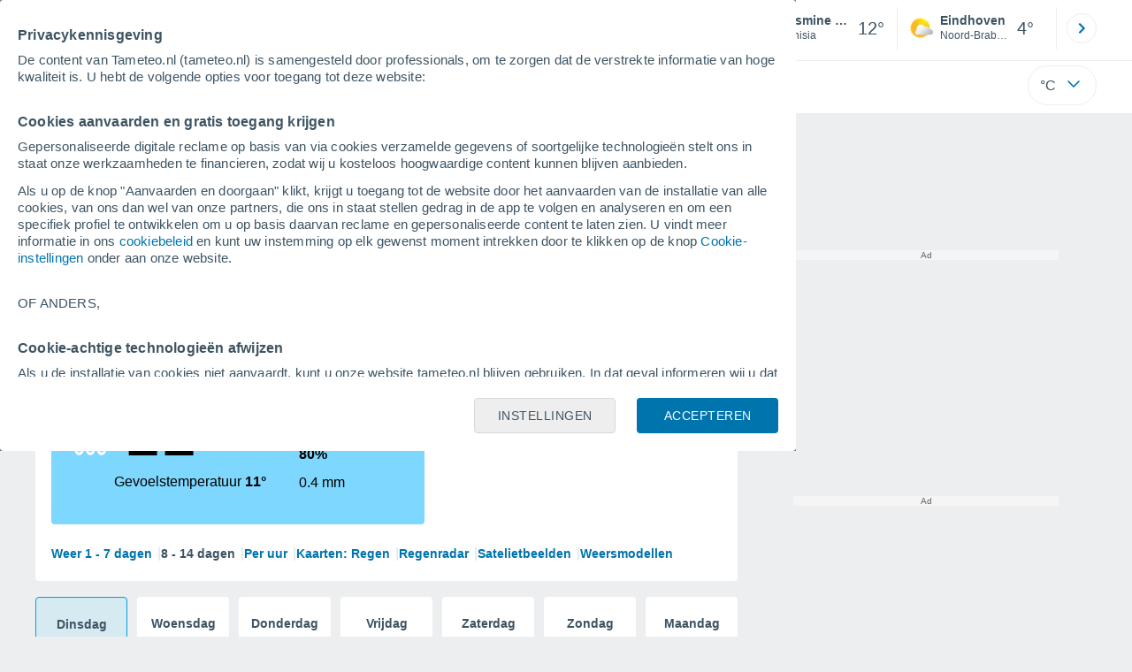

--- FILE ---
content_type: text/html; charset=UTF-8
request_url: https://www.tameteo.nl/yasmine-hammamet.htm?d=tweede-week
body_size: 32922
content:
<!doctype html> <html lang="nl-NL" id="meteored_page"> <head><script>var user_country="US";</script> <title>Weer in Yasmine Hammamet - 14 dagen - Volgende Week - Meteored Nederland</title> <meta charset="UTF-8"> <meta http-equiv="X-UA-Compatible" content="IE=edge"> <link rel="preconnect" href="https://services.meteored.com"> <link rel="dns-prefetch" href="https://services.meteored.com"> <link rel="preconnect" href="https://cmp.meteored.com"> <link rel="dns-prefetch" href="https://cmp.meteored.com"> <link rel="preconnect" href="https://securepubads.g.doubleclick.net"> <link rel="dns-prefetch" href="https://securepubads.g.doubleclick.net"> <link rel="preconnect" href="https://www.googletagmanager.com"> <link rel="dns-prefetch" href="https://www.googletagmanager.com"> <meta name="description" content="Het weer in Yasmine Hammamet voor de komende 8-14 dagen. Raadpleeg onze gegevens over het weer, de temperatuur, de windsnelheid, vochtigheid, sneeuwgrens, luchtdruk etc. Weervoorspelling voor de komende week."><meta name="keywords" content="Weer Yasmine Hammamet Volgende week, Voorspelling Yasmine Hammamet Volgende week, Klimaat Yasmine Hammamet, Weather Yasmine Hammamet, Weer Yasmine Hammamet Semana Seguinte, Weer Yasmine Hammamet volgend weekend, Weer Yasmine Hammamet 5 dagen, Weer Yasmine Hammamet 7 dagen, Weer Yasmine Hammamet 10 dagen, Weer Yasmine Hammamet 12 dagen, Weer Yasmine Hammamet 14 dagen"><meta name="robots" content="index, follow, max-image-preview:large"> <link rel="canonical" href="https://www.tameteo.nl/yasmine-hammamet.htm"> <meta name="viewport" content="width=device-width, initial-scale=1.0, maximum-scale=1.0, user-scalable=no"> <link rel="manifest" href="https://www.tameteo.nl/manifest.json"> <meta name="mobile-web-app-capable" content="yes"> <link rel="icon" type="image/png" sizes="48x48" href="https://www.tameteo.nl/favicon.png"> <link rel="apple-touch-icon" href="https://www.tameteo.nl/favicon.png"> <meta name="msapplication-square70x70logo" content="https://www.tameteo.nl/img/icon/small_tile.png"> <meta name="msapplication-square150x150logo" content="https://www.tameteo.nl/img/icon/medium_tile.png"> <meta name="msapplication-wide310x150logo" content="https://www.tameteo.nl/img/icon/wide_tile.png"> <meta name="msapplication-square310x310logo" content="https://www.tameteo.nl/img/icon/large_tile.png"> <meta property="fb:app_id" content="1542502069333743"> <meta property="og:locale" content="nl_NL"> <meta property="og:type" content="website"><meta property="og:site_name" content="Meteored Nederland"> <meta property="og:url" content="https://www.tameteo.nl/yasmine-hammamet.htm"> <meta property="og:title" content="Weer Yasmine Hammamet 8-14 dagen"> <meta property="og:description" content="Het weer in Yasmine Hammamet voor de komende 8-14 dagen. Raadpleeg onze gegevens over het weer, de temperatuur, de windsnelheid, vochtigheid, sneeuwgrens, luchtdruk etc. Weervoorspelling voor de komende week."> <meta property="og:image" content="https://www.tameteo.nl/sharepic/519738.jpg"> <meta property="og:image:width" content="1200"> <meta property="og:image:height" content="630"> <meta property="og:updated_time" content="2026-01-20GMT11:05:47+01:00"> <meta name="twitter:card" content="summary_large_image"> <meta name="twitter:url" content="https://www.tameteo.nl/yasmine-hammamet.htm"> <meta name="twitter:title" content="Weer Yasmine Hammamet 8-14 dagen"> <meta name="twitter:description" content="Het weer in Yasmine Hammamet voor de komende 8-14 dagen. Raadpleeg onze gegevens over het weer, de temperatuur, de windsnelheid, vochtigheid, sneeuwgrens, luchtdruk etc. Weervoorspelling voor de komende week."> <meta name="twitter:image" content="https://www.tameteo.nl/sharepic/519738.jpg"> <meta name="supported-media" content="only screen and (min-width: 768px)"> <!--[if lt IE 8]><script>document.getElementsByTagName('html')[0].className="js";</script><![endif]--> <style media="all">html,body,div,span,article,aside,main,nav,section{margin:0;padding:0;border:0;outline:0;font-size:100%;vertical-align:baseline;background:rgba(0,0,0,0)}object,iframe,h1,h2,h3,h4,h5,p,blockquote,pre,abbr,address,cite,code,del,em,img,q,small,strong,sub,sup,var,b,i,dl,dt,dd,ol,ul,li,fieldset,form,label,table,tbody,tfoot,thead,tr,th,td,figcaption,figure,footer,header,time,audio,video{margin:0;padding:0;border:0;outline:0;font-size:100%;vertical-align:baseline;background:rgba(0,0,0,0)}img{display:block}body{line-height:1}article,aside,details,figcaption,figure,footer,header,hgroup,menu,main,nav,section{display:block}nav ul,ul,li{list-style:none}blockquote,q{quotes:none}blockquote:before,blockquote:after,q:before,q:after{content:"";content:none}a{margin:0;padding:0;font-size:100%;vertical-align:baseline;background:rgba(0,0,0,0)}ins{background-color:#efefef;color:#000;text-decoration:none}mark{font-weight:bold;font-style:italic;color:#000;background-color:#efefef}del{text-decoration:line-through}abbr[title],dfn[title]{border-bottom:1px dotted;cursor:help}table{border-collapse:collapse;border-spacing:0}hr{display:block;height:1px;border:0;border-top:1px solid #eceeef;margin:1em 0;padding:0}input,select{vertical-align:middle}button{background:rgba(0,0,0,0);border:none;padding:0}html,body{min-height:100%;height:auto;font-family:Arial,Helvetica,sans-serif;font-size:16px;text-align:center;box-sizing:border-box}html>*,body>*{text-align:left}a{text-decoration:none;color:#0074ad;cursor:pointer}.pie-txt{background-color:#fff;color:#3e5463}.corp{color:#009ee2}.fondo-corp{background-color:#e5f5fc !important}body:not(.mr-dm) #dailymotion-pip-small-viewport{--position-top: 56px}.arrow svg:hover{opacity:.5}.text-hv:hover{opacity:.5}.imagen{position:relative}#predLoad{display:none}.title-h1{font-weight:700;color:#3e5463;font-size:32px;line-height:1.1}.title-h2{font-weight:700;color:#3e5463;font-size:22px;line-height:27px}.title-mod{font-weight:bold;font-size:20px;line-height:27px;color:#3e5463}.title-link{font-weight:bold;font-size:14px;line-height:16px;color:#0074ad;white-space:nowrap;cursor:pointer}.title-link:hover{opacity:.5}.text-0{font-size:16px;line-height:20px;font-weight:bold;color:#3e5463}.text-0 p{font-weight:400}.text-0 a{color:#3e5463}.text-princ{color:#3e5463;font-weight:700;font-size:14px;line-height:16px}.text-sec{font-size:12px;line-height:18px}.subtitle{color:#3e5463;line-height:22px;font-size:1rem;font-weight:400}.subtitle a,.subtitle-s a{color:#3e5463}.subtitle-s{color:#3e5463;font-size:14px;font-weight:400;line-height:20px}.subtitle-m{color:#4c5962;font-size:1rem;font-weight:400;line-height:20.8px}.subtitulo-art,.subtitulo-video{font-weight:400;line-height:26px;font-size:17px;color:#3e5463;letter-spacing:.18px}.text_descrip{margin-top:1rem;letter-spacing:.03rem;font-size:15px;line-height:21.8px}.titulo_video{position:absolute;bottom:.5rem;left:.5rem;font-weight:bold;color:#fff;z-index:2}.texto-1,.texto-2,.texto-3,.texto-5{line-height:1.25;color:#444}.texto-1{font-size:12px}.texto-2{font-size:14px}.texto-5{font-size:20px}.text-fixed-2{display:-webkit-box;-webkit-box-orient:vertical;-webkit-line-clamp:2;overflow:hidden;text-overflow:ellipsis}.text-fixed-4{display:-webkit-box;-webkit-box-orient:vertical;-webkit-line-clamp:4;overflow:hidden;text-overflow:ellipsis}.txt-strng{font-weight:bold}.titulo-0{font-weight:700;line-height:1.1;color:#3e5463;font-size:16px}@media(max-width: 1023px){.titulo-0{font-size:15px}}.titulo-1{font-weight:700;line-height:1.1;color:#3e5463;font-size:18px}@media(max-width: 1023px){.titulo-1{font-size:17px}}.titulo-3-5{font-weight:700;line-height:1.1;color:#3e5463;font-size:24px}h1,h2,h3,h4,h5{cursor:default}.row{display:flex;flex-direction:row;align-items:center}.cmp_gdpr .row{align-items:initial}.col{display:flex;flex-direction:column;justify-content:center}.col-s{gap:.25rem}.flex-end{display:flex;justify-content:flex-end}.item-row{flex:1}@media(min-width: 1024px)and (max-width: 1279px){.item-row{max-width:322px;min-width:322px}}@media(min-width: 1280px){.item-row{max-width:388px;min-width:388px}}@media(max-width: 1023px){.item-row{flex-basis:100%}}.item-principal{flex:2}@media(min-width: 1024px)and (max-width: 1279px){.item-principal{max-width:664px}}@media(min-width: 1280px){.item-principal{max-width:794px}}@media(max-width: 1023px){.item-principal{width:calc(100vw - 10px)}}.cont-izq{margin-right:1.25rem}@media(max-width: 1023px){.cont-izq{margin-right:0}}.cont-der{margin-left:1.25rem}@media(max-width: 1023px){.franjas .item-principal{width:calc(100vw - 10px);margin-left:0 !important;margin-right:0 !important;flex:auto}}@media(max-width: 1023px){.franjas .item-row{display:flex;flex-direction:row;flex-wrap:wrap}.franjas .item-row>aside{flex:1}.franjas .item-row>aside:first-child{margin-right:.5rem}.franjas .item-row .rrss{flex-basis:100%}}.flex-r{display:flex;justify-content:space-between;flex-direction:row;align-items:center}.flex-w{display:flex;justify-content:space-between;flex-direction:row}.flex-w:not(.triple){flex-wrap:wrap}.flex-c{display:flex;justify-content:space-between;flex-direction:column;align-items:center}.flex-top{display:flex;flex-direction:row;align-items:flex-start}.center{display:flex;justify-content:center;align-items:center}.cont{margin-top:.75rem}.cont-s{margin-top:.5rem}.m-btm-m{margin-bottom:.5rem}.col-2{column-count:2}.gapm{gap:.75rem}.gaph{gap:.35rem}.container{margin:0 auto}@media(min-width: 1024px)and (max-width: 1279px){.container{width:1004px}}@media(min-width: 1280px){.container{width:1200px}}.container.franjas{margin-top:1.125rem}@media(max-width: 1023px){.container{width:auto;margin:0 5px}.container.franjas{margin-top:.75rem}}.tarjeta{-moz-box-sizing:border-box;-webkit-box-sizing:border-box;box-sizing:border-box;display:block;padding:1rem;background-color:#fff;border:1px solid #eceeef;border-radius:4px}.tarjeta.oscura{background-color:#4b4b4d;border:1px solid #4b4b4d}.tarjeta.oscura .titular,.tarjeta.oscura .autor,.tarjeta.oscura time{color:#fff}.grid-container-7{display:grid;grid-template-columns:repeat(7, 1fr);grid-gap:.688rem}.grid-item{text-align:center;background-color:#fff;box-sizing:border-box;border-radius:.25rem;padding:1rem .5rem}.triple>*:not(:last-child){margin-right:18px}@media(max-width: 1023px){.triple>*:not(:last-child){margin-right:.5rem}}.grid-4-minicards{display:grid;grid-template-columns:repeat(auto-fit, 140px);column-gap:18px;row-gap:15px}@media(min-width: 1280px){.grid-4-minicards{grid-template-columns:repeat(auto-fit, 175px)}}.grid-4{display:grid;grid-template-columns:repeat(4, 1fr);column-gap:1rem}.grid-3{display:grid;grid-template-columns:repeat(3, 1fr);column-gap:1rem}.grid-2{display:grid;grid-template-columns:repeat(2, 1fr);column-gap:1rem;row-gap:.5rem}.column{display:flex;flex-direction:column;justify-content:flex-start;margin-right:37px}.flex-1{flex:1}.flex-1m{flex:1.5}.modulo-aviso,.descarga-app,.promociones,.hub{height:64px;cursor:pointer}@media(max-width: 1023px){.art_principal{flex-direction:column}}.hidden{display:none}.card{background-color:#fff;box-sizing:border-box;border-radius:.25rem;padding:1.125rem}@media(min-width: 1024px){.card{margin-bottom:1.125rem}}@media(max-width: 1023px){.card{margin-bottom:.75rem}}@media(max-width: 320px){.card{margin:.5rem 0}}.card--bottom{border-radius:0 0 .25rem .25rem;margin:0;padding:.75rem}body.cards{background-color:#eceeef}.mrf-article-body.card{padding-top:24px;padding-left:28px;padding-right:28px}.ciudades-seleccionadas{position:relative;display:flex;align-items:center}.ciudades-seleccionadas .fav-carrusel-izq{position:absolute;left:0;z-index:2;display:none}.ciudades-seleccionadas .fav-carrusel-der{position:absolute;right:0;display:flex}.ciudades-seleccionadas .fav-carrusel-der.tope{opacity:.5;pointer-events:none}.ciudades-seleccionadas ul.favoritos{display:flex;-moz-box-sizing:border-box;-webkit-box-sizing:border-box;box-sizing:border-box;-webkit-box-flex:0 0 auto;-ms-flex:0 0 auto;flex:0 0 auto;width:370px;overflow-x:scroll;scrollbar-width:none;min-width:100px;height:48px;margin:0 35px}.ciudades-seleccionadas ul.favoritos::-webkit-scrollbar{display:none}.ciudades-seleccionadas ul.favoritos>*{-webkit-box-flex:0 0 180px;-ms-flex:0 0 180px;flex:0 0 180px;position:relative;width:180px;cursor:pointer}.ciudades-seleccionadas ul.favoritos>* .eliminar{position:absolute;right:0;bottom:0;padding:0;display:none;-webkit-box-align:center;-ms-flex-align:center;align-items:center;-webkit-box-pack:center;-ms-flex-pack:center;justify-content:center;height:100%;width:45px;border-left:1px solid #eceeef;background-color:#dcdcdc}.ciudades-seleccionadas ul.favoritos>* .eliminar svg{fill:#fff;width:30px;height:30px}.ciudades-seleccionadas ul.favoritos>* .eliminar svg:hover{fill:#0074ad}.fav-carrusel-der.icon,.fav-carrusel-izq.icon{width:2rem;height:2rem;background-color:#fff;border-radius:50%;border:1px solid #eceeef;justify-content:center;align-items:center}.fav-carrusel-der.icon:hover,.fav-carrusel-izq.icon:hover{background-color:#eceeef}.header-logo{position:relative;flex:1;max-width:15rem;text-decoration:none;min-width:10rem}.header-logo img{width:100%;height:auto}.menu{height:64px;vertical-align:middle}.line{border-bottom:1px solid #eceeef;padding-bottom:.25rem}.buscador{display:flex;position:relative}.buscador input{border-radius:25px 0 0 25px;border:1px solid #eceeef;padding:0 1rem;border-right:0;width:100%}.buscador input ::placeholder{color:#8b98a1;font-size:1rem;font-weight:400}.buscador input:focus{outline:0;cursor:pointer}.buscador input:hover{cursor:pointer}.buscador button{border-radius:0 25px 25px 0;border:1px solid #eceeef;border-left:0;height:54px;padding:1rem}.navegacion{position:relative}.nav{position:relative;width:calc(100% - 128px)}.nav ul{height:55px;overflow:scroll;width:100%;white-space:nowrap;gap:30px}@media(max-width: 1023px){.nav ul{justify-content:flex-start;width:calc(100vw - 125px);margin-right:100px;margin-left:25px}.nav ul.blurred:after{height:55px;right:100px}}@media(min-width: 1024px)and (max-width: 1279px){.nav ul{width:800px;justify-content:left}.nav ul.blurred:after{height:55px}}.nav ul::-webkit-scrollbar{display:none}@media(min-width: 1024px)and (max-width: 1279px){.nav li:last-child{padding-right:50px}}.nav .text-princ a{color:#3e5463;display:inline-flex;align-items:center}.nav .text-princ a:hover{opacity:.5}.header{width:100%;position:relative;background-color:#fff;z-index:9}#capaBuscador{flex:1;max-width:480px;margin-left:70px;margin-right:35px;min-width:200px}@media(max-width: 1024px){#capaBuscador{margin-left:auto;margin-right:auto;min-width:auto}}.lugar{margin-left:6px;margin-right:.5rem}.lugar .text-sec{font-weight:400}.favorito .row{height:100%;margin:0 .5rem;margin-left:10px}.favorito::after{position:absolute;height:48px;width:1px;background-color:#eceeef;right:0;content:"";top:0}.datos{width:calc(100% - 40px);color:#3e5463}.lugar{width:65%}.lugar>*{display:block;overflow:hidden;white-space:nowrap;text-overflow:ellipsis}#unidadesMedicion,#unidades{display:none}#buttonSetting{display:flex;align-items:center;justify-content:space-between;border:1px solid #eceeef;border-radius:25px;width:100%;max-width:50px;padding:.5rem .8rem;right:0;position:absolute;z-index:2;background:#fff}#buttonSetting:hover{background:#f6f7f7;cursor:pointer}#buttonSetting:hover span{opacity:.5}#buttonSetting .uTemp{color:#3e5463}#buttonSetting .icono{color:#0074ad}#buttonSetting.with-login{right:50px}.favoritos .temperatura{font-size:1.25rem;height:48px;width:30%;display:flex;align-items:center;justify-content:center;box-sizing:border-box}.login{right:0;position:absolute;cursor:pointer}.login .box{border:1px solid #eceeef;border-radius:50%;padding:.5rem}.login .box:hover{border:1px solid #0074ad}.circle-avatar{width:42px;height:42px;border-radius:50%;background-color:#0074ad;display:flex;justify-content:center;align-items:center;color:#fff;font-size:14px}.circle-avatar:hover{opacity:.7}.capa-unidades{-moz-box-sizing:border-box;-webkit-box-sizing:border-box;box-sizing:border-box;z-index:10;display:none;padding:15px;background-color:#fff;position:absolute;top:100%;right:0;width:320px;height:auto;box-shadow:0px 2px 4px}.capa-unidades .magnitudes{display:-webkit-box;display:-ms-flexbox;display:flex;-webkit-box-orient:vertical;-webkit-box-direction:normal;-ms-flex-direction:column;flex-direction:column;-webkit-box-pack:space-evenly;-ms-flex-pack:space-evenly;justify-content:space-evenly;-webkit-box-align:center;-ms-flex-align:center;align-items:center;width:100%;height:100%}.capa-unidades .magnitud{display:-webkit-box;display:-ms-flexbox;display:flex;-ms-flex-wrap:wrap;flex-wrap:wrap;width:100%;margin-bottom:15px}.capa-unidades .nombre-magnitud{width:100%;margin-bottom:5px;font-size:.6875rem;font-weight:700;text-transform:uppercase;color:#666}.capa-unidades .unidad{-moz-box-sizing:border-box;-webkit-box-sizing:border-box;box-sizing:border-box;flex:auto;height:40px;margin-right:5px;font-size:.8125rem;font-weight:700;text-align:center;line-height:38px;color:#444;border:1px solid #eceeef;border-radius:4px;cursor:pointer}.capa-unidades .unidad:last-child{margin-right:0}.capa-unidades .unidad.activa{background-color:#efefef;cursor:default}.capa-unidades .aceptar{-moz-box-sizing:border-box;-webkit-box-sizing:border-box;box-sizing:border-box;font-size:.8125rem;font-weight:bold;text-align:center;color:#0074ad;border:1px solid #0074ad;border-radius:20px;height:40px;padding:0 40px;cursor:pointer;line-height:38px}.mini-card:hover{background-color:rgba(197,204,208,.3)}.play-container{position:absolute;width:100%;height:100%;top:0;display:flex;align-items:center;justify-content:center}.play-generic-small{transform:scale(0.67)}.play-black,.play-black-big{background-image:url("data:image/svg+xml,%3Csvg xmlns='http://www.w3.org/2000/svg' viewBox='0 0 48 36' xml:space='preserve'%3E%3Cpath d='M2 0h44c1.1 0 2 .9 2 2v32c0 1.1-.9 2-2 2H2c-1.1 0-2-.9-2-2V2C0 .9.9 0 2 0z' style='fill:%231a1a1a;fill-opacity:.8'/%3E%3Cpath d='m27.6 17-5.5-3.2c-.8-.5-1.9.1-1.9 1.1v6.3c0 1 1 1.5 1.9 1.1l5.5-3.2c.8-.4.8-1.6 0-2.1zm7.6-10.9h-22c-2.2 0-4 1.8-4 4v16c0 2.2 1.8 4 4 4h22c2.2 0 4-1.8 4-4v-16c0-2.2-1.8-4-4-4zm2 20c0 1.1-.9 2-2 2h-22c-1.1 0-2-.9-2-2v-16c0-1.1.9-2 2-2h22c1.1 0 2 .9 2 2v16z' style='fill:%23fff'/%3E%3C/svg%3E%0A");border-bottom-right-radius:.25rem;position:absolute;right:0;bottom:0}.play-black{width:42px;height:32px}.play-black-big{width:62px;height:46px}.play-generic,.play-generic-small{background-image:url("data:image/svg+xml,%3Csvg xmlns='http://www.w3.org/2000/svg' width='48' height='48' viewBox='0 0 48 48' xml:space='preserve'%3E%3Ccircle cx='24' cy='24' r='24' style='fill:%23fff'/%3E%3Cpath d='m20.5 15.2 10.8 7.2c1.1.7 1.2 2.2.2 3l-11 7.3c-1.2.7-2.7-.2-2.7-1.6V16.8c0-1.4 1.5-2.3 2.7-1.6z' style='fill-rule:evenodd;clip-rule:evenodd;fill:%230074ad'/%3E%3C/svg%3E");width:48px;height:48px}.miniatura-portada:hover,.miniatura:hover,.imagen:hover{cursor:pointer}.miniatura-portada:hover .play-generic,.miniatura-portada:hover .play-generic-small,.miniatura:hover .play-generic,.miniatura:hover .play-generic-small,.imagen:hover .play-generic,.imagen:hover .play-generic-small{background-color:#fff;background-clip:padding-box;border:6px solid hsla(0,0%,100%,.5);border-radius:50%}#buttonSetting{box-sizing:content-box}#buttonSetting *{box-sizing:content-box}.miga{display:flex;flex-direction:row;overflow-x:scroll;margin:0;padding:0;list-style:none;margin-top:.75rem}.miga::-webkit-scrollbar{display:none}.miga li{font-size:.875rem;white-space:nowrap;line-height:1rem}.miga li:after{content:url("data:image/svg+xml;charset=UTF-8,%3csvg width='6' height='10' viewBox='0 0 6 10' fill='none' xmlns='http://www.w3.org/2000/svg'%3e%3cpath d='M1 9L5 5L1 1' stroke='%238B98A1' stroke-width='1.5' stroke-linecap='round' stroke-linejoin='round'/%3e%3c/svg%3e ");color:#8b98a1;padding-right:11px;padding-left:8px}.miga li:last-child{padding-right:0;color:#3e5463}.miga li:last-child:after{display:none}.miga li:last-child:hover{text-decoration:none}.miga li a:hover{text-decoration:underline}.cards .miga{margin-bottom:.75rem}.cards .miga:after{content:"";position:absolute;bottom:0;right:0;height:100%;pointer-events:none;width:1.875rem;background:linear-gradient(270deg, #ECEEEF 17.77%, rgba(255, 255, 255, 0) 97.59%)}.contenedor-miga{position:relative;overflow:hidden;width:100%}.contenedor-miga .miga{-ms-flex-wrap:nowrap;flex-wrap:nowrap}.contenedor-miga .miga li:last-child{padding-right:1rem}.encabezado-vista-horas .contenedor-miga{width:calc(100% - 32px)}.miga-menu{display:none}#bannerDerPC{max-width:300px;min-width:300px;width:300px;margin:0 auto;display:grid;gap:.75rem}@media only screen and (max-width: 1023px){#bannerDerPC{display:none}}.robapaginas-portada .creatividad{position:relative;width:300px}.robapaginas-portada .creatividad:after{position:absolute;top:0;left:0;z-index:2;width:100%;height:11px;font-size:10px;line-height:11px;text-align:center;color:#666;background-color:#f5f5f5;content:"Ad"}.robapaginas-portada.segundo-articulo-ram{margin-bottom:60px}#bannerDerPC0,#bannerDerPC1,#bannerDerPC2{height:250px;text-align:center;padding-top:11px}#bannerPC0,#bannerPC1{display:flex;align-items:center;justify-content:center}#ad_right3,#ad_bottom{padding-top:0;height:250px;margin-bottom:1.125rem}.publicidad-pie-lm{margin-top:1.5rem}#ad_top{height:90px}.creatividad-sup{display:flex;align-items:center;justify-content:center;padding:.75rem 0}@media(max-width: 1023px){#bannerSupPC{overflow:hidden}}@media(min-width: 1660px){#bannerSupPC:not(.publi-top) #ad_top{display:none}}.pub_vert{max-width:300px;min-width:300px;width:300px;height:600px;margin:0 auto;display:flex;justify-content:center}@media(min-width: 1660px){.container_sticky{position:absolute;width:calc((100% - 1200px)/2);left:0;padding-top:1.5rem}#bannerIzqPC{height:600px;margin:auto;display:flex;justify-content:center}}@media only screen and (max-width: 1659px){#ad_left3{display:none}}@media only screen and (min-width: 1660px)and (max-width: 1739px){#ad_left3{width:120px}}@media only screen and (min-width: 1740px)and (max-width: 2019px){#ad_left3{width:160px}}@media only screen and (min-width: 2020px){#ad_left3{width:300px}}.ad-dailymotion{min-height:15.625rem}.video-ad.news #ad-dailymotion{margin-top:.75rem}.meteo-maps #bannerIzqPC{margin-left:1rem;margin-top:-0.5rem}.divMovG{text-align:center;padding:0 !important;contain:content;margin-bottom:0}.divMovG.margin_neg{margin:0 -8px 8px -8px}@keyframes donut-spin{0%{transform:rotate(0deg)}100%{transform:rotate(360deg)}}.video-ad{margin-bottom:1rem}.link_basic{color:#0074ad}.link_basic:hover{opacity:.5}.link_bold{color:#0074ad;font-weight:bold}.link-activo{color:#3e5463}.ver-mas{display:-webkit-box;display:-ms-flexbox;display:flex;justify-content:flex-end;align-items:center;margin-top:7px}.ver-mas svg{margin-left:9px}.blurred:after{content:"";width:1.875rem;bottom:0;position:absolute;display:inline-block;border-radius:4px;background:linear-gradient(270deg, #FFF 17.77%, rgba(255, 255, 255, 0) 98.59%);right:0}.blurred:before{left:-1px;content:"";width:1.875rem;bottom:0;position:absolute;display:inline-block;border-radius:4px;background:linear-gradient(90deg, #FFF 17.77%, rgba(255, 255, 255, 0) 98.59%)}.blurred{overflow-x:scroll;width:100%;white-space:nowrap;gap:.5rem}.blurred>*{flex:0 0 auto}.blurred::-webkit-scrollbar{display:none}.ulCarrusel{white-space:nowrap;gap:.5rem}.ulCarrusel li:after{content:"|";color:rgba(197,204,208,.6);margin-left:2px;font-weight:100}.ulCarrusel li:last-child:after{content:""}.carrusel{position:relative}button.boton{border:0}.botonera{margin-left:auto;height:1.5rem}.botonera .shared{position:relative;display:block}.boton-video{position:absolute;top:50%;left:50%;transform:translate(-50%, -50%);z-index:1}.boton-video svg{transform:scale(0.75)}.bt-submit{background-color:#0074ad;border:1px solid #0074ad;color:#fff;font-size:14px;padding-top:.75rem;padding-bottom:.75rem;font-weight:bold;text-transform:uppercase;border-radius:.25rem}.bt-submit:hover{opacity:.5;cursor:pointer}.play-basic{background-image:url("data:image/svg+xml,%3Csvg width='48' height='48' xmlns='http://www.w3.org/2000/svg' viewBox='0 0 48.81 49'%3E%3Cpath class='cls-1' d='m24.3,2.37C12.08,2.37,2.18,12.28,2.18,24.5s9.91,22.13,22.13,22.13,22.13-9.91,22.13-22.13S36.53,2.37,24.3,2.37Zm-4.23,31.36V15.27l14,9.23-14,9.23Z' fill='%23FFF' fill-rule='evenodd'%3E%3C/path%3E%3C/svg%3E")}.img-card{border-radius:.25rem}.img-card img{border-radius:.25rem}.modulo-aviso .img-card{display:flex}.img-circle img{border-radius:.25rem;width:100%;height:100%;object-fit:cover}.icono{width:24px;height:24px;line-height:0;display:block}.icono svg{width:inherit;height:100%}.icono.s{width:18px;height:18px}.icono.l{width:32px;height:32px}.icono.xl{width:40px;height:40px}.icono.xxl{width:48px;height:48px}.icono.xxxl{width:64px;height:64px}.icono-aviso{display:inline-block;width:30px;height:24px;line-height:0}.icono-aviso svg{width:100%;height:100%;margin:0 auto}.icono-mas{position:relative;display:flex;justify-content:center;align-items:center;width:24px;height:24px;transition:all .3s ease-in-out}.icono-mas svg{fill:#0074ad}.icono-mas.open{transform:rotate(180deg)}.circle{border-radius:50%}.NE{transform:rotate(45deg)}.E{transform:rotate(90deg)}.SE{transform:rotate(135deg)}.S{transform:rotate(180deg)}.SO,.SW{transform:rotate(225deg)}.O,.W{transform:rotate(270deg)}.NO,.NW{transform:rotate(315deg)}.max{color:#cb2c2a;font-weight:bold}.min{color:#2a65cb;text-align:right;font-weight:bold}.velocidad{color:#3e5463;font-size:.875rem;line-height:1rem;align-items:flex-start;margin-left:10px;text-align:center}.velocidad.veloc-day{margin-left:0}.wind{margin-right:.5rem}.temp-mm{flex:.65;margin-right:.5rem;margin-left:.5rem}.precip{margin-left:.25rem;color:#0074ad;position:relative}.precip .probabilidad{margin-right:.25rem}.precip span{font-size:.75rem}.prob{font-weight:bold}.instagram{background-image:linear-gradient(to bottom, #833BC8, #CE3D88, #FF704A, #FB5347)}.rrss{margin-top:.5rem;justify-content:left}.rrss .flex-r{margin-top:.625rem;margin-bottom:.25rem}.rrss .circle{height:2rem;width:2rem;margin-right:.25rem}.rrss .circle:last-child{margin-right:0}.rrss svg{fill:#fff}.por-horas-share img{border-radius:50%}.por-horas-share .email img{border:1px solid #3e5463}.icono svg{width:24px;height:24px;line-height:0}.circle{border-radius:50%}.zona-color.noche-nuevo{color:#fff;background-color:#004766}.zona-color.noche-nuevo a{color:#fff}.zona-color.noche-nuevo .miga *:after{color:#fff}.zona-color.noche-nuevo .estado .boton.activo svg,.zona-color.noche-nuevo .comentario svg{fill:#fff}.zona-color.nuevo-1{color:#000;background-color:#7ed7fe}.zona-color.nuevo-1 a{color:#000}.zona-color.nuevo-1 .miga *:after{color:#000}.zona-color.nuevo-1 .estado .boton.activo svg,.zona-color.nuevo-1 .comentario svg{fill:#000}.zona-color.nuevo-2{color:#000;background-color:#61cfff}.zona-color.nuevo-2 a{color:#000}.zona-color.nuevo-2 .miga *:after{color:#000}.zona-color.nuevo-2 .estado .boton.activo svg,.zona-color.nuevo-2 .comentario svg{fill:#000}.zona-color.nuevo-3{color:#000;background-color:#3ac3ff}.zona-color.nuevo-3 a{color:#000}.zona-color.nuevo-3 .miga *:after{color:#000}.zona-color.nuevo-3 .estado .boton.activo svg,.zona-color.nuevo-3 .comentario svg{fill:#000}.zona-color.nuevo-4{color:#000;background-color:#19b8fd}.zona-color.nuevo-4 a{color:#000}.zona-color.nuevo-4 .miga *:after{color:#000}.zona-color.nuevo-4 .estado .boton.activo svg,.zona-color.nuevo-4 .comentario svg{fill:#000}.zona-color.nuevo-5{color:#000;background-color:#009ee2}.zona-color.nuevo-5 a{color:#000}.zona-color.nuevo-5 .miga *:after{color:#000}.zona-color.nuevo-5 .estado .boton.activo svg,.zona-color.nuevo-5 .comentario svg{fill:#000}.dos-semanas.noche-nuevo .dia.activo{background-color:rgba(0,71,102,.2);border:1px solid #2e3d49}.dos-semanas.noche-nuevo .dia.activo .horas a{color:#fff}.dos-semanas.noche-nuevo .dia:hover:not(.activo){background-color:rgba(0,71,102,.1);cursor:pointer}.dos-semanas.nuevo-1 .dia.activo{background-color:rgba(126,215,254,.2);border:1px solid #009ee2}.dos-semanas.nuevo-1 .dia.activo .horas a{color:#000}.dos-semanas.nuevo-1 .dia:hover:not(.activo){background-color:rgba(126,215,254,.1);cursor:pointer}.dos-semanas.nuevo-2 .dia.activo{background-color:rgba(97,207,255,.2);border:1px solid #009ee2}.dos-semanas.nuevo-2 .dia.activo .horas a{color:#000}.dos-semanas.nuevo-2 .dia:hover:not(.activo){background-color:rgba(97,207,255,.1);cursor:pointer}.dos-semanas.nuevo-3 .dia.activo{background-color:rgba(58,195,255,.2);border:1px solid #009ee2}.dos-semanas.nuevo-3 .dia.activo .horas a{color:#000}.dos-semanas.nuevo-3 .dia:hover:not(.activo){background-color:rgba(58,195,255,.1);cursor:pointer}.dos-semanas.nuevo-4 .dia.activo{background-color:rgba(25,184,253,.2);border:1px solid #009ee2}.dos-semanas.nuevo-4 .dia.activo .horas a{color:#000}.dos-semanas.nuevo-4 .dia:hover:not(.activo){background-color:rgba(25,184,253,.1);cursor:pointer}.dos-semanas.nuevo-5 .dia.activo{background-color:rgba(0,158,226,.2);border:1px solid #009ee2}.dos-semanas.nuevo-5 .dia.activo .horas a{color:#000}.dos-semanas.nuevo-5 .dia:hover:not(.activo){background-color:rgba(0,158,226,.1);cursor:pointer}.app-icon{height:1.5rem;display:block;margin-right:10px;margin-bottom:5px}.texto-ultima{color:#cb2c2a;font-weight:bold;font-size:12px;line-height:20px;display:-webkit-box;-webkit-box-orient:vertical;-webkit-line-clamp:1;overflow:hidden;text-overflow:ellipsis}.botonera .icono-app{width:34px;height:29px;display:block}.botonera .shared{margin-left:.5rem}#estado-actual .zona-color{margin-right:.688rem;height:171px;align-content:center}#estado-actual .boton{height:2rem}.estado{font-size:1.125rem;padding-top:.625rem;margin-bottom:.75rem;color:#3e5463}.day::before{content:"|";margin-left:.25rem}.card_struct{margin:.75rem 0 1.125rem 0}.zona-color{-ms-flex-wrap:wrap;flex-wrap:wrap;padding:1.25rem;border-radius:.25rem}.zona-color div{width:100%}.zona-color .descripcion{margin-bottom:1.125rem;font-weight:bold}.dato-temperatura{font-size:4.625rem;margin-left:.688rem;line-height:4.375rem}.sensacion{width:100%;display:block;margin-top:.688rem;line-height:1.125rem}.temperatura{flex:2;font-size:1rem;margin-right:1rem}.temperatura img{width:4rem;height:4rem}.datos-uv{flex:1;justify-content:space-between}.datos-uv img{padding-top:.25rem;padding-bottom:.25rem;width:2rem;height:auto}.info-act{align-items:stretch}#ad_mright1_li{height:0;animation:abrirElemento 4s ease forwards}@keyframes abrirElemento{0%{height:0}100%{height:auto}}.dias{padding:0}.modulo-horas{position:relative}.modulo-horas .blurred:after,.modulo-horas .blurred:before{height:4.75rem}.modulo-horas .subtitle{margin-top:.313rem}.hora,.temp{color:#3e5463;font-size:.875rem;text-align:center;white-space:nowrap}.dos-semanas{position:relative}.dos-semanas .flex-r{margin:0 .5rem;border-bottom:1px solid rgba(197,204,208,.6)}@media(max-width: 359px){.dos-semanas .flex-r{margin:0 .5rem}}.dos-semanas .flex-r:last-child{border-bottom:none}.dos-semanas .subtitle-m{color:#8b98a1}.dos-semanas .blurred:after{bottom:auto;height:100%;width:3rem}.dos-semanas .text-sec{color:#3e5463}.dos-semanas .descarga-app.hub{border-bottom:1px solid rgba(197,204,208,.6);padding-bottom:1rem;margin-bottom:0}.descarga-app{padding:.5rem .875rem .5rem .5rem}.textos{flex:2;padding:0px 10px 0 12px}.textos .datos{line-height:16.8px;font-size:14px}@media(max-width: 1279px){.textos .datos{font-size:12px;line-height:14.4px}}@media(max-width: 1279px){.textos .subtitle{font-size:14px;line-height:16px}}.mapTLoc{height:220px;position:relative}.current{background-color:#eceeef}.video{position:relative}.guion::after{content:"-";padding-left:.25rem}.dos-semanas .fav-carrusel-izq{display:flex}.carrusel{padding-top:20px}.ulCarrusel{overflow-x:scroll;overflow-y:hidden;width:100%;position:relative;height:26px;overflow-x:auto;scroll-behavior:smooth;scroll-snap-type:x mandatory}.ulCarrusel::-webkit-scrollbar{display:none}@media(max-width: 1023px){.ulCarrusel{width:100%}}@media(min-width: 1024px){.ulCarrusel{width:628px}}@media(min-width: 1280px){.ulCarrusel{width:762px}}.ulCarrusel .lis-mini-carrusel:last-child{margin-right:2rem}.ulCarrusel .text-0{font-size:.875rem}.ulCarrusel li{flex:0 0 auto;scroll-snap-align:start}#carrusel-izq{z-index:2;background:linear-gradient(90deg, #fff 53.77%, rgba(255, 255, 255, 0) 98.59%);width:40px;left:-8px;position:absolute;display:none}#carrusel-der{z-index:2;position:absolute;width:40px;right:-16px;background:linear-gradient(270deg, #fff 62.77%, rgba(255, 255, 255, 0) 100.59%)}.dias_w{width:100%}.dias_w .day_col{align-items:center}.dias_w .day_col .precip{margin-top:.5rem;margin-bottom:.5rem;display:block}@media(min-width: 1024px)and (max-width: 1279px){.dias_w .day_col .precip{flex-direction:column}}.dias_w .day_col .infoSymbol{margin-left:17px;margin-top:-8px}.dias_w .day_col .infoSymbol #clickInfoSymbol{display:none}.dias_w .day_col .temp{font-weight:bold;margin-bottom:.375rem;padding-top:.25rem}.dias_w .day_col .barra{font-weight:400;color:#3e5463}.dias_w .day_col>span{margin-top:.25rem}.dias_w .text-0,.dias_w .subtitle-m{font-size:.875rem}.horas{position:relative}.horas a{display:block;height:32px}@media(min-width: 1024px){.horas .fav-carrusel-der{right:-1rem;position:absolute;display:flex}}.dNone{display:none}@media(min-width: 1024px){.primera-semana .fav-carrusel-izq{left:-1rem;position:absolute}}.prediccion{height:72px;justify-content:flex-start;align-items:center;margin-bottom:.75rem}@media(min-width: 1024px)and (max-width: 1279px){.prediccion{height:84px}}.dos-semanas.noche-nuevo .dia.activo{border:1px solid #2e3d49;background-color:rgba(0,71,102,.2)}.dos-semanas.noche-nuevo .dia.activo .horas a{color:#fff}.dos-semanas.noche-nuevo .dia:hover:not(.activo){background-color:rgba(0,71,102,.1);cursor:pointer}.dos-semanas.nuevo-1 .dia.activo{border:1px solid #009ee2;background-color:rgba(126,215,254,.2)}.dos-semanas.nuevo-1 .dia.activo .horas a{color:#000}.dos-semanas.nuevo-1 .dia:hover:not(.activo){background-color:rgba(126,215,254,.1);cursor:pointer}.dos-semanas.nuevo-2 .dia.activo{border:1px solid #009ee2;background-color:rgba(97,207,255,.2)}.dos-semanas.nuevo-2 .dia.activo .horas a{color:#000}.dos-semanas.nuevo-2 .dia:hover:not(.activo){background-color:rgba(97,207,255,.1);cursor:pointer}.dos-semanas.nuevo-3 .dia.activo{border:1px solid #009ee2;background-color:rgba(58,195,255,.2)}.dos-semanas.nuevo-3 .dia.activo .horas a{color:#000}.dos-semanas.nuevo-3 .dia:hover:not(.activo){background-color:rgba(58,195,255,.1);cursor:pointer}.dos-semanas.nuevo-4 .dia.activo{border:1px solid #009ee2;background-color:rgba(25,184,253,.2)}.dos-semanas.nuevo-4 .dia.activo .horas a{color:#000}.dos-semanas.nuevo-4 .dia:hover:not(.activo){background-color:rgba(25,184,253,.1);cursor:pointer}.dos-semanas.nuevo-5 .dia.activo{border:1px solid #009ee2;background-color:rgba(0,158,226,.2)}.dos-semanas.nuevo-5 .dia.activo .horas a{color:#000}.dos-semanas.nuevo-5 .dia:hover:not(.activo){background-color:rgba(0,158,226,.1);cursor:pointer}.comentario,.modulo-aviso{border:1px solid #eceeef}@media(max-width: 1023px){.comentario{margin-top:0}}.titulo-aviso{font-size:.813rem;line-height:1rem;font-weight:bold}.modulo-aviso .img-card-warn{width:3rem;height:3rem}.modulo-aviso img{margin:auto;padding-top:.25rem;padding-bottom:.25rem}.modulo-aviso .datos{font-size:13px;line-height:16px;font-weight:bold}.modulo-aviso .amarillo{background-color:#facb00}.modulo-aviso .naranja{background-color:#ff8700}.modulo-aviso .rojo{background-color:#cb2c2a}.modulo-aviso .verde{background-color:#4caf50}.modulo-aviso .gris{background-color:#c1c1c1}.modulo-aviso .azul{background-color:#2a65cb}.titulo-promocion{font-size:.813rem;line-height:1rem;font-weight:bold}.promociones{display:block;margin-top:10px;margin-right:.688rem}.promocion{width:100%}.promocion .datos{display:block;margin-top:.313rem}.promocion .imagen img{outline:1.84px solid #eceeef}.avisos{flex:1.5;display:flex;flex-direction:column}.avisos .card.esqui{height:auto;border:1px solid #eceeef}.avisos .imagen,.promociones .imagen{width:42px;height:42px;display:flex;align-items:center;justify-content:center}.avisos .imagen img,.promociones .imagen img{width:42px;height:42px;margin:auto;object-fit:cover}@media(min-width: 1280px){.avisos,.promociones{min-width:316px}}.avisos>.card,.promociones>.card{padding:11px 13px 11px 20px;height:64px;margin-bottom:10px}.avisos>.card:hover,.promociones>.card:hover{background-color:#f6f7f7}.modulo-aviso:last-child{margin-bottom:0}.antetitulo a{color:#3e5463}.tabla-xhoras{position:relative;display:flex;flex-direction:column;justify-content:space-between}.tabla-xhoras td:first-child{width:18px}.tabla-xhoras .dNone{display:none}.tabla-xhoras .tabla-horas{width:100%;color:#3e5463}.tabla-xhoras .tabla-horas tr:not(.detalleH){height:68px;border-bottom:1px solid #eceeef;display:table-row}.tabla-xhoras .tabla-horas tr:not(.detalleH) td{vertical-align:middle}.tabla-xhoras .tabla-horas tr:not(.detalleH).h-ant{display:none}.tabla-xhoras .tabla-horas .descripcion{font-size:.875rem;line-height:1rem;padding-left:1rem;width:180px}.tabla-xhoras .tabla-horas .precip{height:68px;width:40px}.tabla-xhoras .iconoRotated img{transform:rotate(270deg)}.tabla-xhoras .icono-mas{position:absolute;display:block;right:-0.25rem;width:1.5rem;height:1.5rem;transition:all .3s ease-in-out}.tabla-xhoras .icono-mas svg{fill:#0074ad}.tabla-xhoras .icono-mas.open{transform:rotate(180deg)}.tabla-xhoras .detail{display:-webkit-box;display:-ms-flexbox;display:flex;width:100%;overflow:hidden;transition:all .3s ease-in-out;font-size:.75rem;display:none}.tabla-xhoras .detail.open{display:flex;padding-top:1rem;padding-bottom:1rem}.tabla-xhoras .detail.open .row{margin-bottom:1rem}.tabla-xhoras .detail .datos{margin-left:.5rem}.tabla-xhoras .detail .datos>:first-child{margin-bottom:.25rem}.long-tail{font-size:14px;color:#3e5463;margin-top:1rem}@media(max-width: 1023px){.long-tail{margin-bottom:1rem}}.long-tail li{margin-right:.25rem}.long-tail li:after{content:"|";margin-left:.25rem;color:#0074ad}.derecha-localidad{margin-bottom:0;padding-bottom:1.125rem}.long-tail li:first-child:after,.long-tail li:last-child:after{display:none}.luna{line-height:20px}.modulo-aviso .asistente img{width:48px;height:48px;padding:0}.mShareMV{margin-top:.75rem}.ico{margin-left:6px;margin-right:4px}.hub_delete{height:0;transition:height 1s ease-out}.hub_add{height:64px;margin:.5rem;padding:.75rem .5rem;transition:all 2s ease}@starting-style{.hub_add{height:0px;display:block;margin:0;padding:0rem}}.play-noticia-hub,.play-noticia-hub-pc{position:absolute;background-size:cover;width:20px;height:20px;transform:translate(70%, 70%)}.play-noticia-hub-pc{transform:none}.parpadeo::before{content:"";width:10px;height:10px;background:#cb2c2a;border-radius:50%;position:relative;box-shadow:0px 0px 1px 1px #cb2c2a;animation:pulse 2s 1s infinite;animation-direction:alternate;display:inline-block}#d_hub_3 .promociones{margin-top:0}.hubwf-timeout-out{transition:all .5s ease;height:0;padding:0}@starting-style{.hubwf-timeout-out{height:64px;display:block}}.hubwf-timeout-out-1{transition:all 3s ease,margin 1.5s ease;height:0;padding:0;background-color:#fff;box-sizing:border-box;margin:0rem}@starting-style{.hubwf-timeout-out-1{height:64px;display:block;margin:.5rem}}.hubwf-timeout-out-2{transition:all 2.5s ease;transition-delay:3s;height:0;padding:0;background-color:#fff;box-sizing:border-box}@starting-style{.hubwf-timeout-out-2{height:64px;display:block}}@keyframes pulse{0%{box-shadow:0 0 0 0px #eda3a3}100%{box-shadow:0 0 0 3px #eda3a3}}[data-aqi="3"]{background-color:var(--f3);color:var(--t3)}[data-aqi="4"]{background-color:var(--f4);color:var(--t4)}[data-aqi="5"]{background-color:var(--f5);color:var(--t5)}.texto_enlace{color:#0074ad}.text_alert{color:#3e5463;font-size:.813rem;line-height:1rem}@media(max-width: 1279px){.text_alert{font-size:12px;line-height:14px;display:-webkit-box;-webkit-box-orient:vertical;-webkit-line-clamp:2;overflow:hidden;text-overflow:ellipsis}}.esqui .grid-2{row-gap:1rem;column-gap:.5rem}.esqui .icon-esqui{background-color:#e8f6fc;margin-right:.5rem}.esqui .title-link{line-height:18px}.esqui .subtitle-s,.esqui .txt-strng{line-height:16.8px}.esqui .icon-esqui{width:2rem;height:2rem}@media(max-width: 1279px){.esqui .subtitle-s,.esqui .txt-strng{font-size:12px;line-height:14.4px}}.expertos article{position:relative}.expertos h5 a::before{content:"";top:0;left:0;right:0;bottom:0;position:absolute}.expertos .pie-txt a{z-index:3}.horas-sol{font-size:.875rem;line-height:1rem}.horas-sol strong{margin-top:.25rem;font-size:1rem}.right{text-align:right}#daynight .grafico{margin:.75rem 0}.aman-anoch{font-size:.875rem;line-height:1.2}.aman-anoch span{flex:1;align-items:center}.aman-anoch.sol-texto-centrar{text-align:center}.fases-luna{display:table;width:100%;color:#586587}.fases-luna th,.fases-luna td{font-weight:400;font-size:.875rem;line-height:1rem;text-align:center}.fases-luna td{padding-bottom:.5rem}.fases-luna td .icono{margin-top:.25rem}.fases-luna th{padding-bottom:1rem}.fases-luna .icono{display:inline-block;width:28px;height:28px}.td-content{display:flex;flex-direction:column;align-items:center;justify-content:center}.salida-puesta-sol{color:#3e5463}@media(max-width: 1023px){.videos.item-row,.videos .item-row,#localidades-cercanas.item-row,#localidades-cercanas .item-row,.modulo-suscripcion.item-row,.modulo-suscripcion .item-row,.web.item-row,.web .item-row{display:block;max-width:500px}}.descarga-app .texto-descarga{margin-right:1em;margin-left:.625rem;color:#3e5463;line-height:initial;display:block;font-size:12px;line-height:16px;-webkit-line-clamp:3;display:-webkit-box;-webkit-box-orient:vertical;overflow:hidden;text-overflow:ellipsis}.descarga-app .text-descarga{font-size:14px;line-height:17px}.descarga-app .img-descarga{width:48px;min-width:48px;background-position:center}.descarga-app svg{flex-shrink:0}.descarga-app .boton-b-android{background-color:#098a59;border-radius:.5rem;padding-left:.5rem;padding-right:.5rem;text-shadow:1px 1px 1px rgba(0,0,0,.3)}.descarga-app .boton-b-ios{background-color:#57cc4a;border-radius:100px;padding-left:.5rem;padding-right:.5rem}.bt-app{height:34px;color:#fff}.boton-descarga{background-color:#0074ad;color:#fff;font-size:14px;padding:7px 8px;border-radius:4px;line-height:18.5px;font-weight:bold;margin-left:auto}.module{padding-top:1.5rem;color:#3e5463}.module:not(.-sin){border-top:double #eceeef}.module{padding-top:1.5rem;color:#3e5463}.module:not(.-sin){border-top:double #eceeef}.titulo-seccion{border-bottom:2px solid #eceeef;padding-top:.5rem;padding-bottom:.5rem;display:flex;justify-content:space-between;align-items:center;flex:1 0 0;align-self:stretch;color:#3e5463;position:relative;margin-bottom:1rem}.foto-m{width:100%;height:203px}.img-play{position:relative}.img-play img{object-fit:cover;border-radius:.25rem}.spacing-md{padding-top:1rem;padding-right:.75rem;padding-bottom:1rem;padding-left:.75rem}.cont-video{position:relative}img.foto-l{width:100%;height:360px}.info-article{display:flex;flex-direction:column}.info-article .head-l a:before,.info-article .head-m a:before{content:"";top:0;left:0;right:0;position:absolute;bottom:0}.info-article .body-lb a{color:#3e5463}.info-article .body-lb a:before{content:"";top:0;left:0;right:0;bottom:0;position:absolute}.autor{display:flex;align-items:center}.autor .shared{margin-left:auto;display:block;width:40px;height:40px}.articles-row{display:flex;gap:.75rem;padding-bottom:.75rem;margin-bottom:.75rem;border-bottom:1px solid #eceeef;position:relative}.articles-row:last-child{border-bottom:0}.foto-s{width:106px;height:106px}.balcon .grid-4 .head-s{font-size:1rem;line-height:1.25rem}.balcon .grid-4 .foto-m{height:170px}.module.balcon{padding-top:1rem}.item-m{display:flex;flex-direction:column;position:relative}.item-m .head-s a:before{content:"";top:0;left:0;right:0;bottom:119px;position:absolute}.item-m .head-s::before{content:"";top:0;left:0;right:0;bottom:119px;position:absolute}.head-l{font-size:2rem;font-weight:bold;line-height:2.5rem}.head-m{font-size:1.5rem;font-weight:bold;line-height:1.875rem}.head-s{font-size:1.25rem;font-weight:bold;line-height:1.75rem}.body-l{font-size:1rem;font-weight:normal;line-height:1.375rem}.body-lb{font-size:1rem;font-weight:bold;line-height:1.32rem}.body-m{font-size:.875rem;font-weight:normal;line-height:1.125rem}.body-mb{font-size:.875rem;font-weight:bold;line-height:1.125rem}.body-s{font-size:.75rem;font-weight:normal;line-height:1rem}.body-sb{font-size:.75rem;font-weight:bold;line-height:1rem}/*# sourceMappingURL=critical.css.map */ </style> <link href="https://www.tameteo.nl/respond-proxy.html" id="respond-proxy" rel="respond-proxy"> <link href="https://www.tameteo.nl/respond.proxy.gif" id="respond-redirect" rel="respond-redirect"> <script id="meteored"> (function () { if ( typeof window.CustomEvent === "function" ) return false; function CustomEvent ( event, params ) { params = params || { bubbles: false, cancelable: false, detail: undefined }; var evt = document.createEvent( 'CustomEvent' ); evt.initCustomEvent( event, params.bubbles, params.cancelable, params.detail ); return evt; } CustomEvent.prototype = window.Event.prototype; window.CustomEvent = CustomEvent; })(); var page_typology = "localidad"; var page_subtypology = "localidad_secundaria"; var meteored_test = "a"; var content_group = "localidad_secundaria"; var name_view = "next_week"; var item_category = "none"; (function(){ function getCookie(k) { for (var c=document.cookie.split(";"),l=c.length,i=0;i<l;i++) { var a=c[i].trim().split("="); if (a[0]===k) { return decodeURIComponent(a[1]); } } return null; } window.requestAnimationFrame = window.requestAnimationFrame || window.mozRequestAnimationFrame || window.webkitRequestAnimationFrame || window.msRequestAnimationFrame || function(func) {setTimeout(func, 0);}; window.innerWidth = window.innerWidth || document.documentElement.clientWidth; window.innerHeight = window.innerHeight || document.documentElement.clientHeight; window["meteored"] = { user: { enabled: true }, site: { lang: "nl-NL", family_lang: "nl", signo_temperatura: 0, minima_nocturna: 0, lightning: 0, press_o: 2, temp_o: 0, wind_o: 2, rain_o: 0, altitude_o: 0, distance_o: 0, section: "1.4.0.1", data: { id: "nl", base: "tameteo.nl", name: "Tameteo.nl", country: 21 } }, search: { cty: 190, }, last: { def: [9202, 9207, 9199, 9198], menu_editor_lasts: false, loc: 519738, warn: 0, gn: 0, top10: false, mis_sitios: "Mijn plaatsen", default: "Check het vooruitzicht voor meerdere plaatsen die u interesse hebben" }, notify: { enabled: true }, settings: { enabled: true, vars: { temperatures: ["&deg;C", "&deg;F"], winds: ["km/h", "mph", "m/s", "kt", "beaufort"], rains: ["mm", "in", "l/m²"], altitudes: ["m", "ft"], snows: ["cm", "in"], distances: ["km", "mi", "m"], press: ["mb", "inHg", "hPa", "mmHg", "kPa"], max: ["max."] } }, caption: { url: "faq.html" }, locality_latlon:{ id: "519738", g: false, latitud: 36.3749, longitud: 10.5427, url: "/weerkaarten/", coletilla: "holand", prevision: "Vooruitzicht voor {hora}.00u", cobertura_radar: "", url_radar: "/radar-nederl-regen.html", url_sat: "/satellieten/" }, alba_ocaso:{ luz_restante: "Resterend daglicht <strong>{hora}u {minutos}m</strong>", tiempo_hasta_amanecer: "Tijd resterend tot zonsondergang <strong>{hora}u {minutos}m</strong>", }, compartir:{ h1: "", url: "/yasmine-hammamet.htm", title: "Weer Yasmine Hammamet", twitter: "", facebook: "https://www.facebook.com/meteoredofficial" }, directorioUrl:{ xhoras: "peruur/", url_horas: "/yasmine-hammamet.htm?d=peruur", proxima_semana: "volgende-week", }, desfase:{ desfase: 3600 }, hours_mv: false, meteogram_hours: false, days_graph_hours: -1, dia_mapa: 0, por_horas: { unit_temp: 0, signo_temperatura: 0, unit_wind: 2, unit_press: 2, unit_rain: 0, unit_snow: 0, lang: "nl", f12h: 0, location: "519738", latitud: "36.3749", gn: 0, nombre_localidad: "Yasmine Hammamet", nombre_geonames: "", }, url_cookies: "/cookies_policy.html", secundarias_directorios: false, header_bidding: true, meteored_share : { template_name : "por-horas", max_shares : 6, shares : [ { type: 1, api_url: "https://www.facebook.com/sharer/sharer.php?u=https%3A%2F%2Fwww.tameteo.nl%2Fyasmine-hammamet.htm" } , { type: 2, api_url: "https://twitter.com/share?url=https%3A%2F%2Fwww.tameteo.nl%2Fyasmine-hammamet.htm&text=Weer+Yasmine+Hammamet+8-14+dagen" } , { type: 5, api_url: "https://www.linkedin.com/shareArticle?mini=true&url=https%3A%2F%2Fwww.tameteo.nl%2Fyasmine-hammamet.htm&title=Weer Yasmine Hammamet 8-14 dagen&summary=Het weer in Yasmine Hammamet voor de komende 8-14 dagen. Raadpleeg onze gegevens over het weer, de temperatuur, de windsnelheid, vochtigheid, sneeuwgrens, luchtdruk etc. Weervoorspelling voor de komende week.&source=https://www.tameteo.nl" } , { type: 6, api_url: "https://pinterest.com/pin/create/button/?url=https://www.tameteo.nl/yasmine-hammamet.htm&media=https%3A%2F%2Fwww.tameteo.nl%2Fsharepic%2F519738.jpg&description=Weer Yasmine Hammamet 8-14 dagen" } , { type: 4, api_url: "mailto:?subject=Weer Yasmine Hammamet 8-14 dagen&body=Het weer in Yasmine Hammamet voor de komende 8-14 dagen. Raadpleeg onze gegevens over het weer, de temperatuur, de windsnelheid, vochtigheid, sneeuwgrens, luchtdruk etc. Weervoorspelling voor de komende week.: https%3A%2F%2Fwww.tameteo.nl%2Fyasmine-hammamet.htm" } , { type: 11, api_url: "https://www.tumblr.com/widgets/share/tool?shareSource=legacy&canonicalUrl=&url=https%3A%2F%2Fwww.tameteo.nl%2Fyasmine-hammamet.htm&posttype=link&title=&caption=&content=" } ], additionals : [ { type: 10, api_url: "https://www.xing.com/spi/shares/new?url=https%3A%2F%2Fwww.tameteo.nl%2Fyasmine-hammamet.htm" } , { type: 8, api_url: "elementId:efectPDF" } ] }, descarga_app : { url_app_android: "https://play.google.com/store/apps/details?id=aplicacion.tiempo&referrer=utm_source%3D{{utm_source}}%26utm_medium%3Dnl_{{modulo}}%26utm_campaign%3D{{icon}}", url_app_ios: "https://itunes.apple.com/es/app/weather-14-days-meteored/id543364901?mt=8&pt=1244240&ct=web_nl_app_{{modulo}}_{{icon}}", url_app_huawei: "https://appgallery.huawei.com/#/app/C101411075&referrer=utm_source%3D{{utm_source}}%26utm_medium%3Dnl_{{modulo}}%26utm_campaign%3D{{icon}}" }, show_carrusel: false, carrusel:{ elements: [ { key: "radar", anchor: "Regenradar", link: "/radar-nederl-regen.html", }, { key: "avisos", anchor: "Weeralarm", link: "/weer-waarschuwingen/", }, { key: "mapas", anchor: "Weerkaarten", link: "/weerkaarten/", }, { key: "satelites", anchor: "Satellietbeelden", link: "/satellieten/", }, { key: "modelos", anchor: "Modellen", link: "/modellen/", }, ] }, prediccionIncorrectaLoc: { si :"JA", no : "NEE", prediccIncorrecta : "Is de actuele voorspelling correct?", }, dominio: "https://www.tameteo.nl", performance_monitoring: 0, firebase_measurement_id: "", firebase_app_id: "9b330d6374fe7698207e19", locality: { icono_url_droide: "https://play.google.com/store/apps/details?id=aplicacion.tiempo&referrer=utm_source%3Dappweb%26utm_medium%3Dnl_loc_icon%26utm_campaign%3Ddroide_icon", icono_url_googleplay: "https://play.google.com/store/apps/details?id=aplicacion.tiempo&referrer=utm_source%3Dappweb%26utm_medium%3Dnl_loc_icon%26utm_campaign%3Dgoogleplay_icon", icono_url_ios: "https://itunes.apple.com/nl/app/weather-14-days-meteored/id543364901?mt=8&pt=1244240&ct=web_nl_loc_ios_icon", icono_url_store: "https://itunes.apple.com/nl/app/weather-14-days-meteored/id543364901?mt=8&pt=1244240&ct=web_nl_loc_store_icon", title_android: "Download Gratis Android App nl", title_ios: "Download Gratis iOS App nl", video: "Video", }, video: { base_url: "videos/", tablet: 0 }, login: 0, rfv: 1, user_type: getCookie('meteored_rfv') ? getCookie('meteored_rfv') : 'a1_new1', key_test_ab: 0, reset_rfv: '1759222800', paint_hint : 0, usoHub: 1, isSa: 1, testABvalue: 'a', isTestAB: 0, is_localidad_mv : 1, ski: 0, ad_sticky_dynamic: 1, ad_height_variable: 1, ad_csw: 1, ad_csw_url: 'https://ads.meteored.com/js/loader/sticky.js?project=a0c5uscq9w9pbnq5lc4m8jq75vbgldwk&config=0yeux790', ad_js: 1, ad_tags: { ad_units: [ { ad_unit_id: "ad_bottom", ad_unit_path: "/1012355/1111254411", ad_unit_sizes: [[970,250], [250,250], [300,250], [320,100], [320,50], [336,280], [468,90], [728,90], [970,90]], ad_unit_mapping: 1, ad_unit_mappings: [{screen_size: [0,0], sizes: [[468,90], [250,250], [300,250], [320,100], [320,50], [336,280]]}, {screen_size: [729,0], sizes: [[728,90], [250,250], [300,250], [320,100], [320,50], [336,280], [468,90]]}, {screen_size: [971,0], sizes: [[970,250], [250,250], [300,250], [320,100], [320,50], [336,280], [468,90], [728,90], [970,90]]}], ad_unit_lazy: 1, ad_unit_to_replace: 0, ad_unit_targeting_extra: 0, ad_unit_times_refresh: 1, ad_unit_above_pixels: 500, ad_unit_paint_directly: 1, ad_unit_min_define: 0, ad_unit_promo_carrusel : 0 }, { ad_unit_id: "ad_left3", ad_unit_path: "/1012355/Holanda300600", ad_unit_sizes: [[300,600], [120,240], [120,600], [160,600], [250,250], [300,250]], ad_unit_mapping: 1, ad_unit_mappings: [{screen_size: [0,0], sizes: [[300,600], [120,240], [120,600], [160,600], [250,250], [300,250]]}, {screen_size: [1660,0], sizes: [[120,600], [120,240]]}, {screen_size: [1740,0], sizes: [[160,600], [120,240], [120,600]]}], ad_unit_lazy: 1, ad_unit_to_replace: 0, ad_unit_targeting_extra: 0, ad_unit_times_refresh: 1, ad_unit_above_pixels: 500, ad_unit_paint_directly: 1, ad_unit_min_define: 1660, ad_unit_promo_carrusel : 0 }, { ad_unit_id: "ad_right1", ad_unit_path: "/1012355/Holanda300250", ad_unit_sizes: [[300,250], [250,250]], ad_unit_mapping: 0, ad_unit_lazy: 1, ad_unit_to_replace: 0, ad_unit_targeting_extra: 0, ad_unit_times_refresh: 1, ad_unit_above_pixels: 500, ad_unit_paint_directly: 1, ad_unit_min_define: 1024, ad_unit_promo_carrusel : 0 }, { ad_unit_id: "ad_right2", ad_unit_path: "/1012355/Holanda3002502", ad_unit_sizes: [[300,250], [250,250]], ad_unit_mapping: 0, ad_unit_lazy: 1, ad_unit_to_replace: 0, ad_unit_targeting_extra: 0, ad_unit_times_refresh: 1, ad_unit_above_pixels: 500, ad_unit_paint_directly: 1, ad_unit_min_define: 1024, ad_unit_promo_carrusel : 0 }, { ad_unit_id: "ad_right3", ad_unit_path: "/1012355/Holanda300250locinf", ad_unit_sizes: [[970,250], [250,250], [300,250], [320,100], [320,50], [336,280], [468,90], [728,90], [970,90]], ad_unit_mapping: 1, ad_unit_mappings: [{screen_size: [0,0], sizes: [[468,90], [250,250], [300,250], [320,100], [320,50], [336,280]]}, {screen_size: [729,0], sizes: [[728,90], [250,250], [300,250], [320,100], [320,50], [336,280], [468,90]]}, {screen_size: [971,0], sizes: [[970,250], [250,250], [300,250], [320,100], [320,50], [336,280], [468,90], [728,90], [970,90]]}], ad_unit_lazy: 1, ad_unit_to_replace: 0, ad_unit_targeting_extra: 0, ad_unit_times_refresh: 1, ad_unit_above_pixels: 500, ad_unit_paint_directly: 1, ad_unit_min_define: 0, ad_unit_promo_carrusel : 0 }, { ad_unit_id: "ad_top", ad_unit_path: "/1012355/Holanda72890", ad_unit_sizes: [[728,90], [320,100], [320,50], [468,90], [970,90]], ad_unit_mapping: 1, ad_unit_mappings: [{screen_size: [0,0], sizes: [[468,90], [320,100], [320,50]]}, {screen_size: [729,0], sizes: [[728,90], [320,100], [320,50], [468,90]]}, {screen_size: [971,0], sizes: [[728,90], [320,100], [320,50], [468,90], [970,90]]}], ad_unit_lazy: 1, ad_unit_to_replace: 0, ad_unit_targeting_extra: 0, ad_unit_times_refresh: 1, ad_unit_above_pixels: 500, ad_unit_paint_directly: 1, ad_unit_min_define: -1660, ad_unit_promo_carrusel : 0 }, ] }, ad_tappx: 0, ad_dailymotion: 1, ad_dm_playlist: "https://geo.dailymotion.com/player/xu5fi.html?video=", getCookie: getCookie, }; if (window["meteored-cf-units"]!==undefined) { delete window["meteored-cf-units"]; } if (window["meteored-cf-last"]!==undefined) { delete window["meteored-cf-last"]; } })(); </script> <!--[if lt IE 9]> <script> if (document.addEventListener==undefined && document.attachEvent!=undefined) { document.addEventListener = function(name, func) { document.attachEvent("on"+name, func); } } </script> <![endif]--> <script src="https://www.tameteo.nl/js/bundle/3749/69b0fdd082a5a33acaef.js" async></script> <script src="https://www.tameteo.nl/js/bundle/Ad/7e585ba22b5a2a6cc60a.js" async></script> <script src="https://www.tameteo.nl/js/bundle/locality_v3_pc/552f224e43b434b760c6.js" async></script> <link rel="preload" href="https://www.tameteo.nl/js/bundle/locality_v3_pc/2a58a66ac54c22f1c9e2.css" as="style" onload="this.onload=null;this.rel='stylesheet'"> <noscript><link rel="stylesheet" href="https://www.tameteo.nl/js/bundle/locality_v3_pc/2a58a66ac54c22f1c9e2.css"></noscript> <script async type="module"> var gfkS2sConf = { media: "MeteoredWeb", url: "//es-config.sensic.net/s2s-web.js", type: "WEB", crashReporting: true, }; (function (w, d, c, s, id, v) { if (d.getElementById(id)) { return; } w.gfkS2sConf = c; w[id] = {}; w[id].agents = []; var api = ["playStreamLive", "playStreamOnDemand", "stop", "skip", "screen", "volume", "impression"]; w.gfks = (function () { function f(sA, e, cb) { return function () { sA.p = cb(); sA.queue.push({f: e, a: arguments}); }; } function s(c, pId, cb) { var sA = {queue: [], config: c, cb: cb, pId: pId}; for (var i = 0; i < api.length; i++) { var e = api[i]; sA[e] = f(sA, e, cb); } return sA; } return s; }()); w[id].getAgent = function (cb, pId) { var a = { a: new w.gfks(c, pId || "", cb || function () { return 0; }) }; function g(a, e) { return function () { return a.a[e].apply(a.a, arguments); } } for (var i = 0; i < api.length; i++) { var e = api[i]; a[e] = g(a, e); } w[id].agents.push(a); return a; }; var lJS = function (eId, url) { var tag = d.createElement(s); var el = d.getElementsByTagName(s)[0]; tag.id = eId; tag.async = true; tag.type = 'text/javascript'; tag.src = url; el.parentNode.insertBefore(tag, el); }; if (c.hasOwnProperty(v)) {lJS(id + v, c[v]);} lJS(id, c.url); })(window, document, gfkS2sConf, 'script', 'gfkS2s'); var agent = gfkS2s.getAgent(); var customParams = { c1: window.location.hostname ? window.location.hostname.replace('www.','') : null, c2: window.page_typology == 'news' ? 'noticias' : (window.page_subtypology == 'home' ? 'home' : 'forecast'), }; agent.impression("default", customParams); </script> <script class="meteored-ads"> !function(){"use strict";var t={892:function(t,e){Object.defineProperty(e,"__esModule",{value:!0}),e.Locator=void 0;const a="__tcfapiLocator";class i{static createIframe(){if(document.body){const t=document.createElement("iframe");t.style.display="none",t.name=a,document.body.appendChild(t)}else setTimeout(i.createIframe,5)}static init(){window.frames[a]||(this.createIframe(),window.addEventListener("message",(t=>{const e="string"==typeof t.data;let a=null;try{a=e?JSON.parse(t.data):t.data}catch(t){}if(a&&a.__tcfapiCall){const e=a.__tcfapiCall;window.__tcfapi(e.command,e.version,((a,i)=>{const c={__tcfapiReturn:{returnValue:a,success:i,callId:e.callId}};t.source?.postMessage(c,"*")}),e.parameter)}})))}}e.Locator=i},341:function(t,e){Object.defineProperty(e,"__esModule",{value:!0}),e.Stub=void 0,e.Stub=class{static createCMP(){const t=[],e=(e,a,i,c)=>{"ping"===e?i&&i({gdprApplies:void 0,cmpLoaded:!1,cmpStatus:"stub",displayStatus:"hidden",apiVersion:"2.0",cmpVersion:void 0,cmpId:void 0,gvlVersion:void 0,tcfPolicyVersion:void 0},!0):t.push({name:e,version:a,callback:i,parameter:c})};return e.commandQueue=t,e}static createPrivateCMP(){const t=[],e=(e,a,i)=>{t.push({name:e,option:a,callback:i})};return e.commandQueue=t,e}static initAPI(){window.__tcfapi||(window.__tcfapi=this.createCMP())}static initPrivateAPI(){window.__tcfapiprivate||(window.__tcfapiprivate=this.createPrivateCMP())}}}},e={};function a(i){var c=e[i];if(void 0!==c)return c.exports;var o=e[i]={exports:{}};return t[i](o,o.exports,a),o.exports}!function(){const t=a(341),e=a(892);t.Stub.initAPI(),t.Stub.initPrivateAPI(),e.Locator.init()}()}(); window.__cmpclientconfig = { exclude_gdpr: window.location.hash.includes('gdpr_settings') && window.location.pathname.includes('cookies_policy.html'), auto: { close_on_click: false, } }; </script> <script class="meteored-ads" async src="https://cmp.meteored.com/cmp/loader.js?hash=e53d9c6a4e123d0fddfde2b78f22cb83&lang=nl"></script> <script> var meteored_desktop = true; var pantalla_global = document.documentElement.clientWidth; var initiable_img_lazy_load = false; document.addEventListener('DOMContentLoaded', function() { initiable_img_lazy_load = true; domReady = true; }); </script> <script>window["ishttps"]=true;</script> <!--[if lt IE 9]> <script src="https://www.tameteo.nl/js/respond.min.js"></script> <script src="https://www.tameteo.nl/js/respond.proxy.js"></script> <script src="https://www.tameteo.nl/js/html5shiv.js"></script> <![endif]--> <script> (function(w,v) { if (!w[v]) { w[v] = { enabled: true, name: "localidad_secundaria", service: "", version: "", context: { name_view: "next_week" } }; } })(window, "_mrt_"); </script> <script async src="https://services.tameteo.nl/js/loader.js"></script> <script async src='https://securepubads.g.doubleclick.net/tag/js/gpt.js' class="meteored-ads"></script> <script class="meteored-ads"> window.googletag = window.googletag || {cmd: []}; var ad_pc = []; var ad_pc_din = []; var prebidAasLoaded; var prebidAasReady = new Promise((resolve) => {prebidAasLoaded = resolve;}); var definesLoaded = (resolve) => { var cmp_api = '__tcfapiprivate'; window[cmp_api]('addEventListener', 'cmpReady', function(tcData) { window[cmp_api]('removeEventListener', tcData.listenerId, function() { window[cmp_api]('addEventListener', 'isConfigured', function() { var rango_cpm_2_array = ["1", "2", "3", "4", "5"]; var rango_cpm_2_indice = Math.floor(100 * Math.random()); var rango_cpm_2 = (rango_cpm_2_indice < 10) ? rango_cpm_2_array[Math.floor(rango_cpm_2_indice % 5)] : "3"; googletag.cmd.push(function () { googletag.pubads().disableInitialLoad(); }); var HB = { hbEnabled: true, servicesEnabled: false, init: function () { if (this.hbEnabled) { this.loadHB(); } }, loadHB: function () { window.alpred = window.alpred || {}; window.alpred.hb = window.alpred.hb || { cmd: [] }; (function(d, s, id) { var js, ijs = d.getElementsByTagName(s)[0]; if (d.getElementById(id)) return; js = d.createElement(s); js.id = id; js.src = 'https://hb.meteored.com/js/loader.js?project=3tc1ark09cv4sxyumascwh979rytgdtg&config=htn3shpo'; js.async = true; js.onerror = function() { console.error('Error loading HB. Failsafe refresh fired'); HB.hbEnabled = false; if (HB.servicesEnabled) { window.googletag.cmd.push(function() { window.googletag.pubads().refresh(); }); } }; ijs.parentNode.insertBefore(js, ijs); document.addEventListener('alpred:hb:load_failed', function() { console.error('Error loading HB. Failsafe refresh fired'); HB.hbEnabled = false; if (HB.servicesEnabled) { window.googletag.cmd.push(function() { window.googletag.pubads().refresh(); }); } }); }(document, 'script', 'tag_mtr_hb_js')); }, refresh: function (slots) { if (HB.hbEnabled) { window.alpred.hb.cmd.push(function() { window.alpred.hb.refresh(slots); }); } else { window.googletag.cmd.push(function() { window.googletag.pubads().refresh(slots); }); } }, destroySlots: function (slots) { if (HB.hbEnabled) { window.alpred.hb.cmd.push(function() { window.alpred.hb.destroySlots(slots); }); } else { window.googletag.cmd.push(function() { window.googletag.destroySlots(slots); }); } } }; HB.init(); let interstitialSlot; googletag.cmd.push(function () { interstitialSlot = googletag.defineOutOfPageSlot("/1012355/Meteored_interstitial",googletag.enums.OutOfPageFormat.INTERSTITIAL); if (interstitialSlot) { interstitialSlot.setConfig({ interstitial: { triggers: { unhideWindow: true, navBar: true, inactivity: true, rapidScroll: true, endOfArticle: true, }, }, }); interstitialSlot.addService(googletag.pubads()); } googletag.pubads().setTargeting("domain", "tameteo.nl"); googletag.pubads().setTargeting("country", (typeof user_country === 'undefined') ? 'es' : user_country.toLowerCase()); googletag.pubads().setTargeting("language", "nl"); googletag.pubads().setTargeting("platform", "desktop"); googletag.pubads().setTargeting("symbol", "rain"); googletag.pubads().setTargeting("temperature", "11"); googletag.pubads().setTargeting("uv_index", "1"); googletag.pubads().setTargeting("wind", "3"); googletag.pubads().setTargeting("localidad_country", "tn"); googletag.pubads().setTargeting("typology", "localidad"); googletag.pubads().setTargeting("subtypology", "localidad_secundaria"); window[cmp_api]('getCMPInfo', undefined, function(data) { googletag.pubads().setTargeting("cmp_version", "" + data.cmp_version ); }); window[cmp_api]('getAcceptanceLevel', null, (level) => { googletag.pubads().setTargeting("cmp_value", "" + level); }); googletag.pubads().setTargeting("rango_cpm_2", rango_cpm_2); var user_type = window.meteored.user_type; googletag.pubads().setTargeting("rfv", user_type); googletag.pubads().enableSingleRequest(); googletag.enableServices(); window.googletag.pubads().refresh([interstitialSlot]); if(ad_pc.length > 0) { window.alpred.hb.cmd.push(function() { window.alpred.hb.refreshById(ad_pc); }); } resolve(); }); }); }); }); }; var resolveDefineSlots; var waitfordefineslots = new Promise((resolve) => {resolveDefineSlots = resolve;}); var ppidLoaded; var ppidReady = new Promise((resolve) => {ppidLoaded = resolve;}); ppidReady.then(() => { definesLoaded(resolveDefineSlots); }); </script> </head> <body class="landing-localidad loc-new cards" data-seccion="noticias" > <!-- Google Tag Manager --> <noscript><iframe src="https://www.googletagmanager.com/ns.html?id=GTM-P78ZFTD" height="0" width="0" style="display:none;visibility:hidden"></iframe></noscript> <script> window.dataLayer = window.dataLayer || []; dataLayer.push({ 'event': 'init_page_location', 'page_location': window.location.href, }); function gtag(){dataLayer.push(arguments);} gtag('consent', 'default', { 'ad_storage': 'granted', 'ad_user_data': 'granted', 'ad_personalization': 'granted', 'analytics_storage': 'granted' }); let pv_day = parseInt(localStorage.getItem('pv_day')) || 0; pv_day++; let user_type = window.meteored.user_type; if (pv_day === 2 && user_type === 'a1_new1') user_type = 'a2_new2'; if (pv_day === 3 && user_type === 'a2_new2') user_type = 'a3_new3'; let test_value = localStorage.getItem('test_ab_localidad') || 'none'; gtag('set', 'user_properties', { rfv: user_type }); (function(w,d,s,l,i){w[l]=w[l]||[];w[l].push({'gtm.start': new Date().getTime(),event:'gtm.js'});var f=d.getElementsByTagName(s)[0], j=d.createElement(s),dl=l!='dataLayer'?'&l='+l:'';j.async=true;j.src= 'https://www.googletagmanager.com/gtm.js?id='+i+dl;f.parentNode.insertBefore(j,f); })(window,document,'script','dataLayer','GTM-P78ZFTD');</script> <!-- End Google Tag Manager --> <header class="header" id="cabecera"> <div class="line"> <div class="container menu flex-r"> <a class="header-logo" href="https://www.tameteo.nl/" title="Meteored Nederland"><img src="https://www.tameteo.nl/css/v3/svgs/logos/nl.svg" alt="Meteored Nederland" width="181" height="35" fetchpriority="high"></a> <div id="capaBuscador"> <form id="buscador" class="buscador"> <input id="search_pc" type="text" placeholder="Het weer in..." value="" autocomplete="off" tabindex="0"> <button type="button" aria-label="Searcher"> <svg xmlns="http://www.w3.org/2000/svg" width="20" height="20" fill="none"><path stroke="#0074AD" stroke-linecap="round" stroke-linejoin="round" stroke-width="1.5" d="m19 19-4.35-4.35M17 9c0 4.4183-3.5817 8-8 8s-8-3.5817-8-8 3.5817-8 8-8 8 3.5817 8 8Z"/></svg> </button> </form> </div> <div class="ciudades-seleccionadas"> <span id="fav-carrusel-izq" class="icon arrow fav-carrusel-izq"> <svg xmlns="http://www.w3.org/2000/svg" width="24" height="24" fill="none"><g clip-path="url(#izq)"><path fill="#0074AD" d="m13.9999 18 1.41-1.41-4.58-4.59 4.58-4.59-1.41-1.41-6 6 6 6Z"/></g><defs><clipPath id="izq"><path fill="#fff" d="M24 24H0V0h24z"/></clipPath></defs></svg> </span> <span id="fav-carrusel-der" class="icon arrow fav-carrusel-der"> <svg xmlns="http://www.w3.org/2000/svg" width="24" height="24" fill="none"><g clip-path="url(#der)"><path fill="#0074AD" d="m10.0001 6-1.41 1.41L13.17 12l-4.58 4.59L10 18l6-6-6-6Z"/></g><defs><clipPath id="der"><path fill="#fff" d="M0 0h24v24H0z"/></clipPath></defs></svg> </span> <ul class="favoritos"></ul> </div> </div> </div> <div class="line"> <div class="container navegacion flex-r"> <nav class="nav center"> <ul class="text-princ center blurred"> <li> <a href="https://www.tameteo.nl/" class="elemento-navegacion ">Weer</a> </li> <li> <a href="https://www.tameteo.nl/videos/" class="elemento-navegacion ">Video's</a> </li> <li> <a href="https://www.tameteo.nl/weer-waarschuwingen/" class="elemento-navegacion ">Weeralarm</a> </li> <li> <a href="https://www.tameteo.nl/radar-nederl-regen.html" class="elemento-navegacion ">Radar</a> </li> <li> <a href="https://www.tameteo.nl/weerkaarten/" class="elemento-navegacion ">Kaarten</a> </li> <li> <a href="https://www.tameteo.nl/satellieten/" class="elemento-navegacion ">Satellietbeelden</a> </li> <li> <a href="https://www.tameteo.nl/modellen/" class="elemento-navegacion ">Modellen</a> </li> <li> <a href="https://www.tameteo.nl/wereld.htm" class="elemento-navegacion ">Wereld</a> </li> </ul> </nav> <input class="unidades" id="unidades" type="checkbox"> <label id="buttonSetting" for="unidades" > <span class="uTemp">&deg;C</span> <span class="arrow"><svg xmlns="http://www.w3.org/2000/svg" width="24" height="24" fill="none"><path stroke="#0074AD" stroke-linecap="round" stroke-linejoin="round" stroke-width="1.5" d="m6 9 6 6 6-6"/></svg></span> </label> </div> </div> </header> <aside id="bannerSupPC" class="meteored-ads"> <script> if (pantalla_global < 1660) { var sup = document.getElementById('bannerSupPC'); var divG = document.createElement ('span'); divG.classList = "creatividad-sup"; divG.innerHTML = '<'+'!-- ad_top -->'; var div = document.createElement ('div'); div.id = 'ad_top'; divG.appendChild (div); sup.appendChild (divG); } </script> </aside> <main class="container principal "> <aside id="bannerIzqPC" class="container_sticky meteored-ads"> <script> if (pantalla_global >= 1660) { var izq = document.getElementById('bannerIzqPC'); var divG = document.createElement('span'); divG.classList.add("creatividad"); divG.innerHTML = '<'+'!-- ad_left3 -->'; var div = document.createElement('div'); div.id = 'ad_left3'; divG.appendChild(div); izq.appendChild(divG); } </script> </aside> <nav class="contenedor-miga item-principal"> <ul class="miga" itemscope itemtype="http://schema.org/BreadcrumbList"> <li itemprop="itemListElement" itemscope itemtype="http://schema.org/ListItem"> <a href="https://www.tameteo.nl/" title="Home" class="region" itemprop="item"> <span itemprop="name">Home</span> </a> <meta itemprop="position" content="1"> </li> <li itemprop="itemListElement" itemscope itemtype="http://schema.org/ListItem"> <a class="region" href="https://www.tameteo.nl/tunesie.htm" title="Tunesië" itemprop="item"> <span itemprop="name">Tunesië</span> </a> <meta itemprop="position" content="2"> </li> <li itemprop="itemListElement" itemscope itemtype="http://schema.org/ListItem"> <a class="region" href="https://www.tameteo.nl/yasmine-hammamet.htm" title="Yasmine Hammamet" itemprop="item"> <span itemprop="name">Yasmine Hammamet</span> </a> <meta itemprop="position" content="3"> </li> <li>Volgende week</li> </ul> </nav> <div class="flex-w"> <div class="item-principal cont-izq"> <section id="estado-actual" class="card"> <h1 class="title-h1">Weer Yasmine Hammamet 8-14 dagen</h1> <span class="estado row"> <span class="hour">12:00</span> <span class="day"> Dinsdag </span> <span class="botonera row"> <span class="comment icono" id="feed"> <button class="feedback-btn icono" id="feedbackButton" aria-label="Feedback"> <svg xmlns="http://www.w3.org/2000/svg" height="24px" viewBox="0 -960 960 960" width="24px"> <path d="M80-80v-720q0-33 23.5-56.5T160-880h640q33 0 56.5 23.5T880-800v480q0 33-23.5 56.5T800-240H240L80-80Zm126-240h594v-480H160v525l46-45Zm-46 0v-480 480Z" fill="#0074AD" /> <text x="50%" y="-65%" font-family="Arial" font-size="400" fill="#0074AD" font-weight="bold" text-anchor="middle" alignment-baseline="middle">...</text> </svg> </button> </span> <span class="shared icono arrow" id="shared"> <svg xmlns="http://www.w3.org/2000/svg" width="24" height="24" viewBox="0 0 24 24"><path fill="#0074ad" fill-rule="evenodd" d="M14.756 7.244V5.256c0-1.113 1.35-1.676 2.138-.888l5.74 5.74a1.245 1.245 0 0 1 0 1.763l-5.74 5.74c-.788.788-2.138.237-2.138-.876v-2.113c-6.253 0-10.63 2-13.756 6.378C2.25 14.747 6.002 8.494 14.756 7.244"/></svg> </span> </span> </span> <div class="flex-w"> <div class="item-principal" id="d_hub_1" > <div class="zona-color nuevo-1 row"> <span class="descripcion"> Stofregen</span> <div class="row info-act"> <div class="temperatura"> <div class="flex-top"> <img src="https://www.tameteo.nl/css/v3/svgs/symbols/white/17.svg" alt="Stofregen met bewolkte lucht" width="64" height="64"> <div class="col"> <span class="dato-temperatura changeUnitT" data-weather="10.93|0|"> 11&deg;</span> <span class="sensacion changeUnitT" data-weather="10.93|0|Gevoelstemperatuur ">Gevoelstemperatuur <span class="txt-strng">11&deg;</span></span> </div> </div> </div> <span class="datos-uv col"> <img src="https://www.tameteo.nl/css/v3/svgs/comun/rain.svg" alt="Neerslag" width="32" height="32" > <span><strong>80%</strong></span> <span class="changeUnitR" data-weather="0.4|1">0.4 mm</span> </span> </div> </div> </div> <div class="avisos" id="d_hub_2" data-loc="Yasmine Hammamet" > <a class="modulo comentario card flex-r" href="https://www.tameteo.nl/yasmine-hammamet.htm?d=peruur" title="Voorspelling per uur voor Yasmine Hammamet"> <span class="ico"> <img width="38" height="38" src="https://www.tameteo.nl/css/v3/svgs/comun/reloj_horas.svg" alt="reloj"> </span> <span class="textos"> <span class="titulo-aviso col">Per uur</span> <span class="datos">Stofsluier in de komende uren</span> </span> <span> <svg xmlns="http://www.w3.org/2000/svg" width="7" height="13" viewBox="0 0 7 13"> <g fill="none" fill-rule="evenodd"> <path fill="#0074AD" fill-rule="nonzero" d="M0 11.268l4.327-4.79L0 1.688 1.332.219 7 6.477 1.332 12.74z"></path> <path d="M-9-5h24v24H-9z"></path> </g> </svg> </span> </a> </div> </div> <div class="carrusel"> <span id="carrusel-izq" class="arrow fav-carrusel-izq"> <svg xmlns="http://www.w3.org/2000/svg" width="24" height="26" fill="none"><path fill="#0074AD" d="M15.41,16.59L10.83,12l4.58-4.59L14,6l-6,6l6,6L15.41,16.59z"/><path fill="none" d="M0,0h24v24H0V0z"/></svg> </span> <span id="carrusel-der" class="arrow fav-carrusel-der"> <svg xmlns="http://www.w3.org/2000/svg" width="24" height="26" fill="none"><path fill="#0074AD" d="M17.41 6.5964 16 8.1135l4.58 4.9386L16 17.9907l1.41 1.5171 6-6.4557-6-6.4557Z"/></svg> </span> <ul class="ulCarrusel row"> <li class="lis-mini-carrusel"> <a class="title-link text-hv" href="https://www.tameteo.nl/yasmine-hammamet.htm" title="Weer 1 - 7 dagen">Weer 1 - 7 dagen</a> </li> <li class="lis-mini-carrusel"> <span class="activo text-0" title="8 - 14 dagen">8 - 14 dagen</span> </li> <li class="lis-mini-carrusel"> <a class="title-link text-hv" href="https://www.tameteo.nl/yasmine-hammamet.htm?d=peruur" title="Per uur">Per uur</a> </li> <li class="lis-mini-carrusel"> <a class="title-link text-hv" href="https://www.tameteo.nl/weerkaarten/prcnub-holand.html#lat=36.3749&lon=10.5427" title="Kaarten: Regen">Kaarten: Regen</a> </li> <li class="lis-mini-carrusel"> <a class="title-link text-hv" href="https://www.tameteo.nl/radar-nederl-regen.html" title="Regenradar">Regenradar</a> </li> <li class="lis-mini-carrusel"> <a class="title-link text-hv" href="https://www.tameteo.nl/satellieten/" title="Satelietbeelden">Satelietbeelden</a> </li> <li class="lis-mini-carrusel"> <a class="title-link text-hv" href="https://www.tameteo.nl/modellen/" title="Weersmodellen">Weersmodellen</a> </li> </ul> </div> </section> <section class="dias card_struct"> <div class="flex-r dos-semanas nuevo-1 segunda-semana"> <ul class="grid-container-7 dias_w"> <li class="grid-item dia d8 activo"> <span class="col day_col"> <span class="text-0"> Dinsdag </span> <span class="subtitle-m">27 Jan</span> <span class="prediccion col"> <span class="sD-3" > <img class="simbW" src="https://www.tameteo.nl/css/v3/svgs/symbols/color/3.svg" width="48" height="48" alt="Verspreide wolken" > </span> </span> <span class="temp"> <span class="max changeUnitT" data-weather="15.13|0|">15&deg;</span> <span class="barra">/</span> <span class="min changeUnitT" data-weather="8.81|0|">9&deg;</span> </span> <img class="NW" src="https://www.tameteo.nl/css/v3/svgs/wind/newWind/8.svg" width="32" height="32" alt="Stevige wind uit het Noordwesten"> <span class="velocidad veloc-day"> <span class="changeUnitW" data-weather="43|1">12</span> - <span class="changeUnitW" data-weather="72|1">20</span> <span class="changeUnitW" data-weather="|2">m/s</span> </span> </span> </li> <li class="grid-item dia d9"> <span class="col day_col"> <span class="text-0"> Woensdag </span> <span class="subtitle-m">28 Jan</span> <span class="prediccion col"> <span class="sD-3" > <img class="simbW" src="https://www.tameteo.nl/css/v3/svgs/symbols/color/3.svg" width="48" height="48" alt="Verspreide wolken" > </span> </span> <span class="temp"> <span class="max changeUnitT" data-weather="19.9|0|">20&deg;</span> <span class="barra">/</span> <span class="min changeUnitT" data-weather="8.05|0|">8&deg;</span> </span> <img class="W" src="https://www.tameteo.nl/css/v3/svgs/wind/newWind/5.svg" width="32" height="32" alt="Matige wind uit het Westen"> <span class="velocidad veloc-day"> <span class="changeUnitW" data-weather="17|1">5</span> - <span class="changeUnitW" data-weather="38|1">11</span> <span class="changeUnitW" data-weather="|2">m/s</span> </span> </span> </li> <li class="grid-item dia d10"> <span class="col day_col"> <span class="text-0"> Donderdag </span> <span class="subtitle-m">29 Jan</span> <span class="prediccion col"> <span class="sD-3" > <img class="simbW" src="https://www.tameteo.nl/css/v3/svgs/symbols/color/3.svg" width="48" height="48" alt="Verspreide wolken" > </span> </span> <span class="temp"> <span class="max changeUnitT" data-weather="16.79|0|">17&deg;</span> <span class="barra">/</span> <span class="min changeUnitT" data-weather="9.73|0|">10&deg;</span> </span> <img class="SE" src="https://www.tameteo.nl/css/v3/svgs/wind/newWind/5.svg" width="32" height="32" alt="Matige wind uit het Zuidoosten"> <span class="velocidad veloc-day"> <span class="changeUnitW" data-weather="19|1">5</span> - <span class="changeUnitW" data-weather="33|1">9</span> <span class="changeUnitW" data-weather="|2">m/s</span> </span> </span> </li> <li class="grid-item dia d11"> <span class="col day_col"> <span class="text-0"> Vrijdag </span> <span class="subtitle-m">30 Jan</span> <span class="prediccion col"> <span class="sD-3" > <img class="simbW" src="https://www.tameteo.nl/css/v3/svgs/symbols/color/3.svg" width="48" height="48" alt="Verspreide wolken" > </span> </span> <span class="temp"> <span class="max changeUnitT" data-weather="15.54|0|">16&deg;</span> <span class="barra">/</span> <span class="min changeUnitT" data-weather="6.98|0|">7&deg;</span> </span> <img class="NW" src="https://www.tameteo.nl/css/v3/svgs/wind/newWind/5.svg" width="32" height="32" alt="Matige wind uit het Noordwesten"> <span class="velocidad veloc-day"> <span class="changeUnitW" data-weather="18|1">5</span> - <span class="changeUnitW" data-weather="33|1">9</span> <span class="changeUnitW" data-weather="|2">m/s</span> </span> </span> </li> <li class="grid-item dia d12"> <span class="col day_col"> <span class="text-0"> Zaterdag </span> <span class="subtitle-m">31 Jan</span> <span class="prediccion col"> <span class="sD-3" > <img class="simbW" src="https://www.tameteo.nl/css/v3/svgs/symbols/color/3.svg" width="48" height="48" alt="Verspreide wolken" > </span> </span> <span class="temp"> <span class="max changeUnitT" data-weather="16.45|0|">16&deg;</span> <span class="barra">/</span> <span class="min changeUnitT" data-weather="9.93|0|">10&deg;</span> </span> <img class="NW" src="https://www.tameteo.nl/css/v3/svgs/wind/newWind/6.svg" width="32" height="32" alt="Matige wind uit het Noordwesten"> <span class="velocidad veloc-day"> <span class="changeUnitW" data-weather="23|1">6</span> - <span class="changeUnitW" data-weather="41|1">11</span> <span class="changeUnitW" data-weather="|2">m/s</span> </span> </span> </li> <li class="grid-item dia d13"> <span class="col day_col"> <span class="text-0"> Zondag </span> <span class="subtitle-m">1 Feb</span> <span class="prediccion col"> <span class="sD-4" > <img class="simbW" src="https://www.tameteo.nl/css/v3/svgs/symbols/color/4.svg" width="48" height="48" alt="Gedeeltelijk bewolkt" > </span> </span> <span class="temp"> <span class="max changeUnitT" data-weather="16.21|0|">16&deg;</span> <span class="barra">/</span> <span class="min changeUnitT" data-weather="10.75|0|">11&deg;</span> </span> <img class="SE" src="https://www.tameteo.nl/css/v3/svgs/wind/newWind/5.svg" width="32" height="32" alt="Matige wind uit het Zuidoosten"> <span class="velocidad veloc-day"> <span class="changeUnitW" data-weather="19|1">5</span> - <span class="changeUnitW" data-weather="35|1">10</span> <span class="changeUnitW" data-weather="|2">m/s</span> </span> </span> </li> <li class="grid-item dia d14"> <span class="col day_col"> <span class="text-0"> Maandag </span> <span class="subtitle-m">2 Feb</span> <span class="prediccion col"> <span class="sD-4" > <img class="simbW" src="https://www.tameteo.nl/css/v3/svgs/symbols/color/4.svg" width="48" height="48" alt="Gedeeltelijk bewolkt" > </span> </span> <span class="temp"> <span class="max changeUnitT" data-weather="14.64|0|">15&deg;</span> <span class="barra">/</span> <span class="min changeUnitT" data-weather="9.76|0|">10&deg;</span> </span> <img class="S" src="https://www.tameteo.nl/css/v3/svgs/wind/newWind/5.svg" width="32" height="32" alt="Matige wind uit het Zuiden"> <span class="velocidad veloc-day"> <span class="changeUnitW" data-weather="15|1">4</span> - <span class="changeUnitW" data-weather="36|1">10</span> <span class="changeUnitW" data-weather="|2">m/s</span> </span> </span> </li> </ul> <div class="primera-semana"> <a href="https://www.tameteo.nl/yasmine-hammamet.htm" title="Weer in Yasmine Hammamet, Vorige week"> <span class="icon arrow fav-carrusel-izq"> <svg xmlns="http://www.w3.org/2000/svg" width="24" height="26" fill="none"><path fill="#0074AD" d="M15.41,16.59L10.83,12l4.58-4.59L14,6l-6,6l6,6L15.41,16.59z"></path></svg> </span> </a> </div> </div> </section> </div> <aside id="bannerDerPC" class="derecha-localidad item-row"> <div class="robapaginas-portada meteored-ads"> <div class="creatividad der-1"> <div id="bannerDerPC1"> <!-- ad_right1 --> <div id="ad_right1"> </div> </div> </div> </div> <div class="robapaginas-portada meteored-ads"> <div class="publicidad robapaginas-portada meteored-ads"> <div class="creatividad der-2"> <div id="bannerDerPC2"> <!-- ad_right2 --> <div id="ad_right2"> </div> </div> </div> </div> </div> <aside class="rrss"> <span class="title-mod">Volg ons</span> <div class="flex-r cont"> <a class="twitter center circle" href="https://x.com/meteoredcom" aria-label="Volg ons op Twitter" target="_blank" rel="me"> <img src="https://www.tameteo.nl/css/v3/svgs/rrss/modulos_rrss/twitter.svg" width="32" height="32" alt="Volg ons op Twitter"> </a> <a class="facebook center circle" href="https://www.facebook.com/meteoredofficial" aria-label="Volg ons op Facebook" target="_blank" rel="me"> <img src="https://www.tameteo.nl/css/v3/svgs/rrss/modulos_rrss/facebook.svg" width="32" height="32" alt="Volg ons op Facebook"> </a> <a class="instagram center circle" href="https://www.instagram.com/meteoredofficial/" aria-label="Volg ons op Instagram" target="_blank" rel="me"> <img src="https://www.tameteo.nl/css/v3/svgs/rrss/modulos_rrss/instagram.svg" width="32" height="32" alt="Volg ons op Instagram"> </a> <a class="tiktok center circle" href="https://www.tiktok.com/@meteoredofficial" aria-label="Volg ons op Tiktok" target="_blank" rel="me"> <img src="https://www.tameteo.nl/css/v3/svgs/rrss/modulos_rrss/tiktok.svg" width="32" height="32" alt="Volg ons op Tiktok"> </a> <a class="youtube center circle" href="https://www.youtube.com/c/MeteoredOfficial" aria-label="Volg ons Youtubekanaal" target="_blank" rel="me"> <img src="https://www.tameteo.nl/css/v3/svgs/rrss/modulos_rrss/youtube.svg" width="32" height="32" alt="Volg ons Youtubekanaal"> </a> <a class="linkedin center circle" href="https://www.linkedin.com/company/meteored/" aria-label="Volg ons op LinkedIn" target="_blank" rel="me"> <img src="https://www.tameteo.nl/css/v3/svgs/rrss/modulos_rrss/linkedin.svg" width="32" height="32" alt="Volg ons op LinkedIn"> </a> </div> </aside> </aside> </div> <div class="flex-w"> <section class="item-principal cont-izq card tabla-xhoras"> <div class="title-mod titulo row">Dinsdag 27 januari</div> <div class="title-mod titulo row dNone">Woensdag 28 januari</div> <table class="tabla-horas dos-semanas"> <tbody> <tr class=""> <td> </td> <td> <span class="text-princ"> 01:00 </span> </td> <td><span class="simbolo-pred sH-3n"><img src="https://www.tameteo.nl/css/v3/svgs/symbols/color/3n.svg" alt="Verspreide wolken" width="38" height="38"> </span></td> <td class="col precip"> </td> <td class="title-mod changeUnitT" data-weather="9.86|0|">10&deg;</td> <td class="descripcion"> <strong>Verspreide wolken</strong> <span class="ocultar"> <br> Gevoelstemperatuur <span class="changeUnitT" data-weather="7.54|0|">8&deg;</span> </span> </td> <td> <div class="row wind"> <img class="W" src="https://www.tameteo.nl/css/v3/svgs/wind/newWind/7.svg" width="32" height="32" alt="Stevige wind uit het Westen"> <span class="velocidad col"> <strong>Westen</strong> <span> <span class="changeUnitW" data-weather="19|1">5</span> - <span class="changeUnitW" data-weather="51|0">14 m/s</span> </span> </span> </div> </td> <td> <span class="row"> <img class="iUVi" src="https://www.tameteo.nl/css/images/svg/newLocSymb/indice_uv.svg" width="30" height="30" alt="UV-index"> <span class="col velocidad"> <strong>0 Vrijwel geen</strong> <span>SPF: <span class="fps-valor">nee</span></span> </span> </span> </td> <td> <span class="icono-mas arrow detalle td01"> <svg xmlns="http://www.w3.org/2000/svg" viewBox="0 0 24 24" fill="#0074AD"><path d="M15.88 9.29L12 13.17 8.12 9.29c-.39-.39-1.02-.39-1.41 0-.39.39-.39 1.02 0 1.41l4.59 4.59c.39.39 1.02.39 1.41 0l4.59-4.59c.39-.39.39-1.02 0-1.41-.39-.38-1.03-.39-1.42 0z"/></svg> </span> </td> </tr> <tr class="detalleH dh01"> <td colspan="2"></td> <td colspan="6"> <div class="detail"> <div class="column"> <ul> <li class="row"> <img class="lazy iLluv" src="https://www.tameteo.nl/img/apixel.png" data-src="https://www.tameteo.nl/css/images/svg/newLocSymb/lluvia.svg" width="32" height="32" alt="Regen"> <span class="datos col"> <span>Regen</span> <strong class="prob"> <span>10%</span> <span class="cantidad-lluvia changeUnitR" data-weather="0|1" title="Regen">0 mm</span> </strong> </span> </li> <li class="row"> <img class="lazy iHum" src="https://www.tameteo.nl/img/apixel.png" data-src="https://www.tameteo.nl/css/images/svg/newLocSymb/humedad.svg" width="32" height="32" alt="Vochtigheidsgraad"> <span class="datos col"> <span>Vochtigheidsgraad</span> <strong>75%</strong> </span> </li> <li class="row"> <img class="lazy iPRocio" src="https://www.tameteo.nl/img/apixel.png" data-src="https://www.tameteo.nl/css/images/svg/newLocSymb/rocio.svg" width="32" height="32" alt="Dauwpunt"> <span class="datos col"> <span>Dauwpunt</span> <strong class="changeUnitT" data-weather="5.56|1|"> 6 &deg;C </strong> </span> </li> <li class="row"> <img class="lazy iNub" src="https://www.tameteo.nl/img/apixel.png" data-src="https://www.tameteo.nl/css/images/svg/newLocSymb/nubosidad.svg" width="32" height="32" alt="Bewolking"> <span class="datos col"> <span>Bewolking</span> <strong>27%</strong> </span> </li> </ul> </div> <div class="column"> <ul> <li class="row"> <img class="lazy iTerm" src="https://www.tameteo.nl/img/apixel.png" data-src="https://www.tameteo.nl/css/images/svg/newLocSymb/sensacion_termica.svg" width="32" height="32" alt="Gevoelstemperatuur"> <span class="datos col"> <span>Gevoelstemperatuur</span> <strong class="changeUnitT" data-weather="7.54|1|"> 8 &deg;C </strong> </span> </li> <li class="row"> <img class="lazy iVis" src="https://www.tameteo.nl/img/apixel.png" data-src="https://www.tameteo.nl/css/images/svg/newLocSymb/visibilidad.svg" width="32" height="32" alt="Zichtbaarheid"> <span class="datos col"> <span>Zichtbaarheid</span> <strong class="changeUnitD" data-weather="40">40 km</strong> </span> </li> <li class="row"> <img class="lazy iViM" src="https://www.tameteo.nl/img/apixel.png" data-src="https://www.tameteo.nl/css/images/svg/newLocSymb/viento.svg" width="32" height="32" alt="Wind"> <span class="datos col"> <span>Wind - Gemiddeld</span> <strong class="changeUnitW" data-weather="19|0">5 m/s</strong> </span> </li> <li class="row"> <img class="lazy iPres" src="https://www.tameteo.nl/img/apixel.png" data-src="https://www.tameteo.nl/css/images/svg/newLocSymb/presion.svg" width="32" height="32" alt="Luchtdruk"> <span class="datos col"> <span>Luchtdruk</span> <strong class="changeUnitP" data-weather="1007|0"> 1007 hPa</strong> </span> </li> </ul> </div> <div class="column"> <ul> <li class="row"> <img class="lazy iNiebla" src="https://www.tameteo.nl/img/apixel.png" data-src="https://www.tameteo.nl/css/v3/svgs/symbols/color/9.svg" width="32" height="32" alt="Mist"> <span class="datos col"> <span>Mist</span> <strong>Nee</strong> </span> </li> <li class="row"> <img class="lazy iViR" src="https://www.tameteo.nl/img/apixel.png" data-src="https://www.tameteo.nl/css/images/svg/newLocSymb/maximas.svg" width="32" height="32" alt="Wind - Vlaag"> <span class="datos col"> <span>Wind - Vlaag</span> <strong class="changeUnitW" data-weather="51|0"> 14 m/s </strong> </span> </li> <li class="row"> <img class="lazy iCN" src="https://www.tameteo.nl/img/apixel.png" data-src="https://www.tameteo.nl/css/images/svg/newLocSymb/cota_nieve.svg" width="32" height="32" alt="Sneeuwgrens"> <span class="datos col"> <span>Sneeuwgrens</span> <strong class="changeUnitA" data-weather="1500">1500 m</strong> </span> </li> </ul> </div> </div> </td> <td colspan="1"></td> </tr> <tr class=""> <td> </td> <td> <span class="text-princ"> 04:00 </span> </td> <td><span class="simbolo-pred sH-3n"><img src="https://www.tameteo.nl/css/v3/svgs/symbols/color/3n.svg" alt="Verspreide wolken" width="38" height="38"> </span></td> <td class="col precip"> </td> <td class="title-mod changeUnitT" data-weather="9.48|0|">9&deg;</td> <td class="descripcion"> <strong>Verspreide wolken</strong> <span class="ocultar"> <br> Gevoelstemperatuur <span class="changeUnitT" data-weather="6.83|0|">7&deg;</span> </span> </td> <td> <div class="row wind"> <img class="W" src="https://www.tameteo.nl/css/v3/svgs/wind/newWind/6.svg" width="32" height="32" alt="Matige wind uit het Westen"> <span class="velocidad col"> <strong>Westen</strong> <span> <span class="changeUnitW" data-weather="22|1">6</span> - <span class="changeUnitW" data-weather="45|0">13 m/s</span> </span> </span> </div> </td> <td> <span class="row"> <img class="iUVi" src="https://www.tameteo.nl/css/images/svg/newLocSymb/indice_uv.svg" width="30" height="30" alt="UV-index"> <span class="col velocidad"> <strong>0 Vrijwel geen</strong> <span>SPF: <span class="fps-valor">nee</span></span> </span> </span> </td> <td> <span class="icono-mas arrow detalle td04"> <svg xmlns="http://www.w3.org/2000/svg" viewBox="0 0 24 24" fill="#0074AD"><path d="M15.88 9.29L12 13.17 8.12 9.29c-.39-.39-1.02-.39-1.41 0-.39.39-.39 1.02 0 1.41l4.59 4.59c.39.39 1.02.39 1.41 0l4.59-4.59c.39-.39.39-1.02 0-1.41-.39-.38-1.03-.39-1.42 0z"/></svg> </span> </td> </tr> <tr class="detalleH dh04"> <td colspan="2"></td> <td colspan="6"> <div class="detail"> <div class="column"> <ul> <li class="row"> <img class="lazy iLluv" src="https://www.tameteo.nl/img/apixel.png" data-src="https://www.tameteo.nl/css/images/svg/newLocSymb/lluvia.svg" width="32" height="32" alt="Regen"> <span class="datos col"> <span>Regen</span> <strong class="prob"> <span>10%</span> <span class="cantidad-lluvia changeUnitR" data-weather="0|1" title="Regen">0 mm</span> </strong> </span> </li> <li class="row"> <img class="lazy iHum" src="https://www.tameteo.nl/img/apixel.png" data-src="https://www.tameteo.nl/css/images/svg/newLocSymb/humedad.svg" width="32" height="32" alt="Vochtigheidsgraad"> <span class="datos col"> <span>Vochtigheidsgraad</span> <strong>75%</strong> </span> </li> <li class="row"> <img class="lazy iPRocio" src="https://www.tameteo.nl/img/apixel.png" data-src="https://www.tameteo.nl/css/images/svg/newLocSymb/rocio.svg" width="32" height="32" alt="Dauwpunt"> <span class="datos col"> <span>Dauwpunt</span> <strong class="changeUnitT" data-weather="5.36|1|"> 5 &deg;C </strong> </span> </li> <li class="row"> <img class="lazy iNub" src="https://www.tameteo.nl/img/apixel.png" data-src="https://www.tameteo.nl/css/images/svg/newLocSymb/nubosidad.svg" width="32" height="32" alt="Bewolking"> <span class="datos col"> <span>Bewolking</span> <strong>36%</strong> </span> </li> </ul> </div> <div class="column"> <ul> <li class="row"> <img class="lazy iTerm" src="https://www.tameteo.nl/img/apixel.png" data-src="https://www.tameteo.nl/css/images/svg/newLocSymb/sensacion_termica.svg" width="32" height="32" alt="Gevoelstemperatuur"> <span class="datos col"> <span>Gevoelstemperatuur</span> <strong class="changeUnitT" data-weather="6.83|1|"> 7 &deg;C </strong> </span> </li> <li class="row"> <img class="lazy iVis" src="https://www.tameteo.nl/img/apixel.png" data-src="https://www.tameteo.nl/css/images/svg/newLocSymb/visibilidad.svg" width="32" height="32" alt="Zichtbaarheid"> <span class="datos col"> <span>Zichtbaarheid</span> <strong class="changeUnitD" data-weather="35">35 km</strong> </span> </li> <li class="row"> <img class="lazy iViM" src="https://www.tameteo.nl/img/apixel.png" data-src="https://www.tameteo.nl/css/images/svg/newLocSymb/viento.svg" width="32" height="32" alt="Wind"> <span class="datos col"> <span>Wind - Gemiddeld</span> <strong class="changeUnitW" data-weather="22|0">6 m/s</strong> </span> </li> <li class="row"> <img class="lazy iPres" src="https://www.tameteo.nl/img/apixel.png" data-src="https://www.tameteo.nl/css/images/svg/newLocSymb/presion.svg" width="32" height="32" alt="Luchtdruk"> <span class="datos col"> <span>Luchtdruk</span> <strong class="changeUnitP" data-weather="1007|0"> 1007 hPa</strong> </span> </li> </ul> </div> <div class="column"> <ul> <li class="row"> <img class="lazy iNiebla" src="https://www.tameteo.nl/img/apixel.png" data-src="https://www.tameteo.nl/css/v3/svgs/symbols/color/9.svg" width="32" height="32" alt="Mist"> <span class="datos col"> <span>Mist</span> <strong>Nee</strong> </span> </li> <li class="row"> <img class="lazy iViR" src="https://www.tameteo.nl/img/apixel.png" data-src="https://www.tameteo.nl/css/images/svg/newLocSymb/maximas.svg" width="32" height="32" alt="Wind - Vlaag"> <span class="datos col"> <span>Wind - Vlaag</span> <strong class="changeUnitW" data-weather="45|0"> 13 m/s </strong> </span> </li> <li class="row"> <img class="lazy iCN" src="https://www.tameteo.nl/img/apixel.png" data-src="https://www.tameteo.nl/css/images/svg/newLocSymb/cota_nieve.svg" width="32" height="32" alt="Sneeuwgrens"> <span class="datos col"> <span>Sneeuwgrens</span> <strong class="changeUnitA" data-weather="1500">1500 m</strong> </span> </li> </ul> </div> </div> </td> <td colspan="1"></td> </tr> <tr class=""> <td> </td> <td> <span class="text-princ"> 07:00 </span> </td> <td><span class="simbolo-pred sH-3"><img src="https://www.tameteo.nl/css/v3/svgs/symbols/color/3.svg" alt="Verspreide wolken" width="38" height="38"> </span></td> <td class="col precip"> </td> <td class="title-mod changeUnitT" data-weather="9.74|0|">10&deg;</td> <td class="descripcion"> <strong>Verspreide wolken</strong> <span class="ocultar"> <br> Gevoelstemperatuur <span class="changeUnitT" data-weather="6.75|0|">7&deg;</span> </span> </td> <td> <div class="row wind"> <img class="W" src="https://www.tameteo.nl/css/v3/svgs/wind/newWind/6.svg" width="32" height="32" alt="Matige wind uit het Westen"> <span class="velocidad col"> <strong>Westen</strong> <span> <span class="changeUnitW" data-weather="27|1">8</span> - <span class="changeUnitW" data-weather="44|0">12 m/s</span> </span> </span> </div> </td> <td> <span class="row"> <img class="iUVi" src="https://www.tameteo.nl/css/images/svg/newLocSymb/indice_uv.svg" width="30" height="30" alt="UV-index"> <span class="col velocidad"> <strong>0 Vrijwel geen</strong> <span>SPF: <span class="fps-valor">nee</span></span> </span> </span> </td> <td> <span class="icono-mas arrow detalle td07"> <svg xmlns="http://www.w3.org/2000/svg" viewBox="0 0 24 24" fill="#0074AD"><path d="M15.88 9.29L12 13.17 8.12 9.29c-.39-.39-1.02-.39-1.41 0-.39.39-.39 1.02 0 1.41l4.59 4.59c.39.39 1.02.39 1.41 0l4.59-4.59c.39-.39.39-1.02 0-1.41-.39-.38-1.03-.39-1.42 0z"/></svg> </span> </td> </tr> <tr class="detalleH dh07"> <td colspan="2"></td> <td colspan="6"> <div class="detail"> <div class="column"> <ul> <li class="row"> <img class="lazy iLluv" src="https://www.tameteo.nl/img/apixel.png" data-src="https://www.tameteo.nl/css/images/svg/newLocSymb/lluvia.svg" width="32" height="32" alt="Regen"> <span class="datos col"> <span>Regen</span> <strong class="prob"> <span>10%</span> <span class="cantidad-lluvia changeUnitR" data-weather="0|1" title="Regen">0 mm</span> </strong> </span> </li> <li class="row"> <img class="lazy iHum" src="https://www.tameteo.nl/img/apixel.png" data-src="https://www.tameteo.nl/css/images/svg/newLocSymb/humedad.svg" width="32" height="32" alt="Vochtigheidsgraad"> <span class="datos col"> <span>Vochtigheidsgraad</span> <strong>73%</strong> </span> </li> <li class="row"> <img class="lazy iPRocio" src="https://www.tameteo.nl/img/apixel.png" data-src="https://www.tameteo.nl/css/images/svg/newLocSymb/rocio.svg" width="32" height="32" alt="Dauwpunt"> <span class="datos col"> <span>Dauwpunt</span> <strong class="changeUnitT" data-weather="5.2|1|"> 5 &deg;C </strong> </span> </li> <li class="row"> <img class="lazy iNub" src="https://www.tameteo.nl/img/apixel.png" data-src="https://www.tameteo.nl/css/images/svg/newLocSymb/nubosidad.svg" width="32" height="32" alt="Bewolking"> <span class="datos col"> <span>Bewolking</span> <strong>45%</strong> </span> </li> </ul> </div> <div class="column"> <ul> <li class="row"> <img class="lazy iTerm" src="https://www.tameteo.nl/img/apixel.png" data-src="https://www.tameteo.nl/css/images/svg/newLocSymb/sensacion_termica.svg" width="32" height="32" alt="Gevoelstemperatuur"> <span class="datos col"> <span>Gevoelstemperatuur</span> <strong class="changeUnitT" data-weather="6.75|1|"> 7 &deg;C </strong> </span> </li> <li class="row"> <img class="lazy iVis" src="https://www.tameteo.nl/img/apixel.png" data-src="https://www.tameteo.nl/css/images/svg/newLocSymb/visibilidad.svg" width="32" height="32" alt="Zichtbaarheid"> <span class="datos col"> <span>Zichtbaarheid</span> <strong class="changeUnitD" data-weather="25">25 km</strong> </span> </li> <li class="row"> <img class="lazy iViM" src="https://www.tameteo.nl/img/apixel.png" data-src="https://www.tameteo.nl/css/images/svg/newLocSymb/viento.svg" width="32" height="32" alt="Wind"> <span class="datos col"> <span>Wind - Gemiddeld</span> <strong class="changeUnitW" data-weather="27|0">8 m/s</strong> </span> </li> <li class="row"> <img class="lazy iPres" src="https://www.tameteo.nl/img/apixel.png" data-src="https://www.tameteo.nl/css/images/svg/newLocSymb/presion.svg" width="32" height="32" alt="Luchtdruk"> <span class="datos col"> <span>Luchtdruk</span> <strong class="changeUnitP" data-weather="1007|0"> 1007 hPa</strong> </span> </li> </ul> </div> <div class="column"> <ul> <li class="row"> <img class="lazy iNiebla" src="https://www.tameteo.nl/img/apixel.png" data-src="https://www.tameteo.nl/css/v3/svgs/symbols/color/9.svg" width="32" height="32" alt="Mist"> <span class="datos col"> <span>Mist</span> <strong>Nee</strong> </span> </li> <li class="row"> <img class="lazy iViR" src="https://www.tameteo.nl/img/apixel.png" data-src="https://www.tameteo.nl/css/images/svg/newLocSymb/maximas.svg" width="32" height="32" alt="Wind - Vlaag"> <span class="datos col"> <span>Wind - Vlaag</span> <strong class="changeUnitW" data-weather="44|0"> 12 m/s </strong> </span> </li> <li class="row"> <img class="lazy iCN" src="https://www.tameteo.nl/img/apixel.png" data-src="https://www.tameteo.nl/css/images/svg/newLocSymb/cota_nieve.svg" width="32" height="32" alt="Sneeuwgrens"> <span class="datos col"> <span>Sneeuwgrens</span> <strong class="changeUnitA" data-weather="1600">1600 m</strong> </span> </li> </ul> </div> </div> </td> <td colspan="1"></td> </tr> <tr class=""> <td> </td> <td> <span class="text-princ"> 10:00 </span> </td> <td><span class="simbolo-pred sH-3"><img src="https://www.tameteo.nl/css/v3/svgs/symbols/color/3.svg" alt="Verspreide wolken" width="38" height="38"> </span></td> <td class="col precip"> </td> <td class="title-mod changeUnitT" data-weather="12.13|0|">12&deg;</td> <td class="descripcion"> <strong>Verspreide wolken</strong> <span class="ocultar"> <br> Gevoelstemperatuur <span class="changeUnitT" data-weather="12.13|0|">12&deg;</span> </span> </td> <td> <div class="row wind"> <img class="NW" src="https://www.tameteo.nl/css/v3/svgs/wind/newWind/7.svg" width="32" height="32" alt="Stevige wind uit het Noordwesten"> <span class="velocidad col"> <strong>Noordwesten</strong> <span> <span class="changeUnitW" data-weather="36|1">10</span> - <span class="changeUnitW" data-weather="56|0">16 m/s</span> </span> </span> </div> </td> <td> <span class="row"> <img class="iUVi" src="https://www.tameteo.nl/css/images/svg/newLocSymb/indice_uv.svg" width="30" height="30" alt="UV-index"> <span class="col velocidad"> <strong>1 Vrijwel geen</strong> <span>SPF: <span class="fps-valor">nee</span></span> </span> </span> </td> <td> <span class="icono-mas arrow detalle td10"> <svg xmlns="http://www.w3.org/2000/svg" viewBox="0 0 24 24" fill="#0074AD"><path d="M15.88 9.29L12 13.17 8.12 9.29c-.39-.39-1.02-.39-1.41 0-.39.39-.39 1.02 0 1.41l4.59 4.59c.39.39 1.02.39 1.41 0l4.59-4.59c.39-.39.39-1.02 0-1.41-.39-.38-1.03-.39-1.42 0z"/></svg> </span> </td> </tr> <tr class="detalleH dh10"> <td colspan="2"></td> <td colspan="6"> <div class="detail"> <div class="column"> <ul> <li class="row"> <img class="lazy iLluv" src="https://www.tameteo.nl/img/apixel.png" data-src="https://www.tameteo.nl/css/images/svg/newLocSymb/lluvia.svg" width="32" height="32" alt="Regen"> <span class="datos col"> <span>Regen</span> <strong class="prob"> <span>10%</span> <span class="cantidad-lluvia changeUnitR" data-weather="0|1" title="Regen">0 mm</span> </strong> </span> </li> <li class="row"> <img class="lazy iHum" src="https://www.tameteo.nl/img/apixel.png" data-src="https://www.tameteo.nl/css/images/svg/newLocSymb/humedad.svg" width="32" height="32" alt="Vochtigheidsgraad"> <span class="datos col"> <span>Vochtigheidsgraad</span> <strong>62%</strong> </span> </li> <li class="row"> <img class="lazy iPRocio" src="https://www.tameteo.nl/img/apixel.png" data-src="https://www.tameteo.nl/css/images/svg/newLocSymb/rocio.svg" width="32" height="32" alt="Dauwpunt"> <span class="datos col"> <span>Dauwpunt</span> <strong class="changeUnitT" data-weather="4.96|1|"> 5 &deg;C </strong> </span> </li> <li class="row"> <img class="lazy iNub" src="https://www.tameteo.nl/img/apixel.png" data-src="https://www.tameteo.nl/css/images/svg/newLocSymb/nubosidad.svg" width="32" height="32" alt="Bewolking"> <span class="datos col"> <span>Bewolking</span> <strong>34%</strong> </span> </li> </ul> </div> <div class="column"> <ul> <li class="row"> <img class="lazy iTerm" src="https://www.tameteo.nl/img/apixel.png" data-src="https://www.tameteo.nl/css/images/svg/newLocSymb/sensacion_termica.svg" width="32" height="32" alt="Gevoelstemperatuur"> <span class="datos col"> <span>Gevoelstemperatuur</span> <strong class="changeUnitT" data-weather="12.13|1|"> 12 &deg;C </strong> </span> </li> <li class="row"> <img class="lazy iVis" src="https://www.tameteo.nl/img/apixel.png" data-src="https://www.tameteo.nl/css/images/svg/newLocSymb/visibilidad.svg" width="32" height="32" alt="Zichtbaarheid"> <span class="datos col"> <span>Zichtbaarheid</span> <strong class="changeUnitD" data-weather="35">35 km</strong> </span> </li> <li class="row"> <img class="lazy iViM" src="https://www.tameteo.nl/img/apixel.png" data-src="https://www.tameteo.nl/css/images/svg/newLocSymb/viento.svg" width="32" height="32" alt="Wind"> <span class="datos col"> <span>Wind - Gemiddeld</span> <strong class="changeUnitW" data-weather="36|0">10 m/s</strong> </span> </li> <li class="row"> <img class="lazy iPres" src="https://www.tameteo.nl/img/apixel.png" data-src="https://www.tameteo.nl/css/images/svg/newLocSymb/presion.svg" width="32" height="32" alt="Luchtdruk"> <span class="datos col"> <span>Luchtdruk</span> <strong class="changeUnitP" data-weather="1008|0"> 1008 hPa</strong> </span> </li> </ul> </div> <div class="column"> <ul> <li class="row"> <img class="lazy iNiebla" src="https://www.tameteo.nl/img/apixel.png" data-src="https://www.tameteo.nl/css/v3/svgs/symbols/color/9.svg" width="32" height="32" alt="Mist"> <span class="datos col"> <span>Mist</span> <strong>Nee</strong> </span> </li> <li class="row"> <img class="lazy iViR" src="https://www.tameteo.nl/img/apixel.png" data-src="https://www.tameteo.nl/css/images/svg/newLocSymb/maximas.svg" width="32" height="32" alt="Wind - Vlaag"> <span class="datos col"> <span>Wind - Vlaag</span> <strong class="changeUnitW" data-weather="56|0"> 16 m/s </strong> </span> </li> <li class="row"> <img class="lazy iCN" src="https://www.tameteo.nl/img/apixel.png" data-src="https://www.tameteo.nl/css/images/svg/newLocSymb/cota_nieve.svg" width="32" height="32" alt="Sneeuwgrens"> <span class="datos col"> <span>Sneeuwgrens</span> <strong class="changeUnitA" data-weather="1600">1600 m</strong> </span> </li> </ul> </div> </div> </td> <td colspan="1"></td> </tr> <tr class=""> <td> </td> <td> <span class="text-princ"> 13:00 </span> </td> <td><span class="simbolo-pred sH-3"><img src="https://www.tameteo.nl/css/v3/svgs/symbols/color/3.svg" alt="Verspreide wolken" width="38" height="38"> </span></td> <td class="col precip"> </td> <td class="title-mod changeUnitT" data-weather="14.28|0|">14&deg;</td> <td class="descripcion"> <strong>Verspreide wolken</strong> <span class="ocultar"> <br> Gevoelstemperatuur <span class="changeUnitT" data-weather="14.28|0|">14&deg;</span> </span> </td> <td> <div class="row wind"> <img class="NW" src="https://www.tameteo.nl/css/v3/svgs/wind/newWind/8.svg" width="32" height="32" alt="Stevige wind uit het Noordwesten"> <span class="velocidad col"> <strong>Noordwesten</strong> <span> <span class="changeUnitW" data-weather="43|1">12</span> - <span class="changeUnitW" data-weather="69|0">19 m/s</span> </span> </span> </div> </td> <td> <span class="row"> <img class="iUVi" src="https://www.tameteo.nl/css/images/svg/newLocSymb/indice_uv.svg" width="30" height="30" alt="UV-index"> <span class="col velocidad"> <strong>2 Vrijwel geen</strong> <span>SPF: <span class="fps-valor">nee</span></span> </span> </span> </td> <td> <span class="icono-mas arrow detalle td13"> <svg xmlns="http://www.w3.org/2000/svg" viewBox="0 0 24 24" fill="#0074AD"><path d="M15.88 9.29L12 13.17 8.12 9.29c-.39-.39-1.02-.39-1.41 0-.39.39-.39 1.02 0 1.41l4.59 4.59c.39.39 1.02.39 1.41 0l4.59-4.59c.39-.39.39-1.02 0-1.41-.39-.38-1.03-.39-1.42 0z"/></svg> </span> </td> </tr> <tr class="detalleH dh13"> <td colspan="2"></td> <td colspan="6"> <div class="detail"> <div class="column"> <ul> <li class="row"> <img class="lazy iLluv" src="https://www.tameteo.nl/img/apixel.png" data-src="https://www.tameteo.nl/css/images/svg/newLocSymb/lluvia.svg" width="32" height="32" alt="Regen"> <span class="datos col"> <span>Regen</span> <strong class="prob"> <span>10%</span> <span class="cantidad-lluvia changeUnitR" data-weather="0|1" title="Regen">0 mm</span> </strong> </span> </li> <li class="row"> <img class="lazy iHum" src="https://www.tameteo.nl/img/apixel.png" data-src="https://www.tameteo.nl/css/images/svg/newLocSymb/humedad.svg" width="32" height="32" alt="Vochtigheidsgraad"> <span class="datos col"> <span>Vochtigheidsgraad</span> <strong>52%</strong> </span> </li> <li class="row"> <img class="lazy iPRocio" src="https://www.tameteo.nl/img/apixel.png" data-src="https://www.tameteo.nl/css/images/svg/newLocSymb/rocio.svg" width="32" height="32" alt="Dauwpunt"> <span class="datos col"> <span>Dauwpunt</span> <strong class="changeUnitT" data-weather="4.69|1|"> 5 &deg;C </strong> </span> </li> <li class="row"> <img class="lazy iNub" src="https://www.tameteo.nl/img/apixel.png" data-src="https://www.tameteo.nl/css/images/svg/newLocSymb/nubosidad.svg" width="32" height="32" alt="Bewolking"> <span class="datos col"> <span>Bewolking</span> <strong>24%</strong> </span> </li> </ul> </div> <div class="column"> <ul> <li class="row"> <img class="lazy iTerm" src="https://www.tameteo.nl/img/apixel.png" data-src="https://www.tameteo.nl/css/images/svg/newLocSymb/sensacion_termica.svg" width="32" height="32" alt="Gevoelstemperatuur"> <span class="datos col"> <span>Gevoelstemperatuur</span> <strong class="changeUnitT" data-weather="14.28|1|"> 14 &deg;C </strong> </span> </li> <li class="row"> <img class="lazy iVis" src="https://www.tameteo.nl/img/apixel.png" data-src="https://www.tameteo.nl/css/images/svg/newLocSymb/visibilidad.svg" width="32" height="32" alt="Zichtbaarheid"> <span class="datos col"> <span>Zichtbaarheid</span> <strong class="changeUnitD" data-weather="40">40 km</strong> </span> </li> <li class="row"> <img class="lazy iViM" src="https://www.tameteo.nl/img/apixel.png" data-src="https://www.tameteo.nl/css/images/svg/newLocSymb/viento.svg" width="32" height="32" alt="Wind"> <span class="datos col"> <span>Wind - Gemiddeld</span> <strong class="changeUnitW" data-weather="43|0">12 m/s</strong> </span> </li> <li class="row"> <img class="lazy iPres" src="https://www.tameteo.nl/img/apixel.png" data-src="https://www.tameteo.nl/css/images/svg/newLocSymb/presion.svg" width="32" height="32" alt="Luchtdruk"> <span class="datos col"> <span>Luchtdruk</span> <strong class="changeUnitP" data-weather="1009|0"> 1009 hPa</strong> </span> </li> </ul> </div> <div class="column"> <ul> <li class="row"> <img class="lazy iNiebla" src="https://www.tameteo.nl/img/apixel.png" data-src="https://www.tameteo.nl/css/v3/svgs/symbols/color/9.svg" width="32" height="32" alt="Mist"> <span class="datos col"> <span>Mist</span> <strong>Nee</strong> </span> </li> <li class="row"> <img class="lazy iViR" src="https://www.tameteo.nl/img/apixel.png" data-src="https://www.tameteo.nl/css/images/svg/newLocSymb/maximas.svg" width="32" height="32" alt="Wind - Vlaag"> <span class="datos col"> <span>Wind - Vlaag</span> <strong class="changeUnitW" data-weather="69|0"> 19 m/s </strong> </span> </li> <li class="row"> <img class="lazy iCN" src="https://www.tameteo.nl/img/apixel.png" data-src="https://www.tameteo.nl/css/images/svg/newLocSymb/cota_nieve.svg" width="32" height="32" alt="Sneeuwgrens"> <span class="datos col"> <span>Sneeuwgrens</span> <strong class="changeUnitA" data-weather="1700">1700 m</strong> </span> </li> </ul> </div> </div> </td> <td colspan="1"></td> </tr> <tr class=""> <td> </td> <td> <span class="text-princ"> 16:00 </span> </td> <td><span class="simbolo-pred sH-3"><img src="https://www.tameteo.nl/css/v3/svgs/symbols/color/3.svg" alt="Verspreide wolken" width="38" height="38"> </span></td> <td class="col precip"> </td> <td class="title-mod changeUnitT" data-weather="13.65|0|">14&deg;</td> <td class="descripcion"> <strong>Verspreide wolken</strong> <span class="ocultar"> <br> Gevoelstemperatuur <span class="changeUnitT" data-weather="13.65|0|">14&deg;</span> </span> </td> <td> <div class="row wind"> <img class="NW" src="https://www.tameteo.nl/css/v3/svgs/wind/newWind/8.svg" width="32" height="32" alt="Stevige wind uit het Noordwesten"> <span class="velocidad col"> <strong>Noordwesten</strong> <span> <span class="changeUnitW" data-weather="33|1">9</span> - <span class="changeUnitW" data-weather="72|0">20 m/s</span> </span> </span> </div> </td> <td> <span class="row"> <img class="iUVi" src="https://www.tameteo.nl/css/images/svg/newLocSymb/indice_uv.svg" width="30" height="30" alt="UV-index"> <span class="col velocidad"> <strong>1 Vrijwel geen</strong> <span>SPF: <span class="fps-valor">nee</span></span> </span> </span> </td> <td> <span class="icono-mas arrow detalle td16"> <svg xmlns="http://www.w3.org/2000/svg" viewBox="0 0 24 24" fill="#0074AD"><path d="M15.88 9.29L12 13.17 8.12 9.29c-.39-.39-1.02-.39-1.41 0-.39.39-.39 1.02 0 1.41l4.59 4.59c.39.39 1.02.39 1.41 0l4.59-4.59c.39-.39.39-1.02 0-1.41-.39-.38-1.03-.39-1.42 0z"/></svg> </span> </td> </tr> <tr class="detalleH dh16"> <td colspan="2"></td> <td colspan="6"> <div class="detail"> <div class="column"> <ul> <li class="row"> <img class="lazy iLluv" src="https://www.tameteo.nl/img/apixel.png" data-src="https://www.tameteo.nl/css/images/svg/newLocSymb/lluvia.svg" width="32" height="32" alt="Regen"> <span class="datos col"> <span>Regen</span> <strong class="prob"> <span>20%</span> <span class="cantidad-lluvia changeUnitR" data-weather="0|1" title="Regen">0 mm</span> </strong> </span> </li> <li class="row"> <img class="lazy iHum" src="https://www.tameteo.nl/img/apixel.png" data-src="https://www.tameteo.nl/css/images/svg/newLocSymb/humedad.svg" width="32" height="32" alt="Vochtigheidsgraad"> <span class="datos col"> <span>Vochtigheidsgraad</span> <strong>54%</strong> </span> </li> <li class="row"> <img class="lazy iPRocio" src="https://www.tameteo.nl/img/apixel.png" data-src="https://www.tameteo.nl/css/images/svg/newLocSymb/rocio.svg" width="32" height="32" alt="Dauwpunt"> <span class="datos col"> <span>Dauwpunt</span> <strong class="changeUnitT" data-weather="4.4|1|"> 4 &deg;C </strong> </span> </li> <li class="row"> <img class="lazy iNub" src="https://www.tameteo.nl/img/apixel.png" data-src="https://www.tameteo.nl/css/images/svg/newLocSymb/nubosidad.svg" width="32" height="32" alt="Bewolking"> <span class="datos col"> <span>Bewolking</span> <strong>19%</strong> </span> </li> </ul> </div> <div class="column"> <ul> <li class="row"> <img class="lazy iTerm" src="https://www.tameteo.nl/img/apixel.png" data-src="https://www.tameteo.nl/css/images/svg/newLocSymb/sensacion_termica.svg" width="32" height="32" alt="Gevoelstemperatuur"> <span class="datos col"> <span>Gevoelstemperatuur</span> <strong class="changeUnitT" data-weather="13.65|1|"> 14 &deg;C </strong> </span> </li> <li class="row"> <img class="lazy iVis" src="https://www.tameteo.nl/img/apixel.png" data-src="https://www.tameteo.nl/css/images/svg/newLocSymb/visibilidad.svg" width="32" height="32" alt="Zichtbaarheid"> <span class="datos col"> <span>Zichtbaarheid</span> <strong class="changeUnitD" data-weather="40">40 km</strong> </span> </li> <li class="row"> <img class="lazy iViM" src="https://www.tameteo.nl/img/apixel.png" data-src="https://www.tameteo.nl/css/images/svg/newLocSymb/viento.svg" width="32" height="32" alt="Wind"> <span class="datos col"> <span>Wind - Gemiddeld</span> <strong class="changeUnitW" data-weather="33|0">9 m/s</strong> </span> </li> <li class="row"> <img class="lazy iPres" src="https://www.tameteo.nl/img/apixel.png" data-src="https://www.tameteo.nl/css/images/svg/newLocSymb/presion.svg" width="32" height="32" alt="Luchtdruk"> <span class="datos col"> <span>Luchtdruk</span> <strong class="changeUnitP" data-weather="1011|0"> 1011 hPa</strong> </span> </li> </ul> </div> <div class="column"> <ul> <li class="row"> <img class="lazy iNiebla" src="https://www.tameteo.nl/img/apixel.png" data-src="https://www.tameteo.nl/css/v3/svgs/symbols/color/9.svg" width="32" height="32" alt="Mist"> <span class="datos col"> <span>Mist</span> <strong>Nee</strong> </span> </li> <li class="row"> <img class="lazy iViR" src="https://www.tameteo.nl/img/apixel.png" data-src="https://www.tameteo.nl/css/images/svg/newLocSymb/maximas.svg" width="32" height="32" alt="Wind - Vlaag"> <span class="datos col"> <span>Wind - Vlaag</span> <strong class="changeUnitW" data-weather="72|0"> 20 m/s </strong> </span> </li> <li class="row"> <img class="lazy iCN" src="https://www.tameteo.nl/img/apixel.png" data-src="https://www.tameteo.nl/css/images/svg/newLocSymb/cota_nieve.svg" width="32" height="32" alt="Sneeuwgrens"> <span class="datos col"> <span>Sneeuwgrens</span> <strong class="changeUnitA" data-weather="1900">1900 m</strong> </span> </li> </ul> </div> </div> </td> <td colspan="1"></td> </tr> <tr class=""> <td> </td> <td> <span class="text-princ"> 19:00 </span> </td> <td><span class="simbolo-pred sH-3n"><img src="https://www.tameteo.nl/css/v3/svgs/symbols/color/3n.svg" alt="Verspreide wolken" width="38" height="38"> </span></td> <td class="col precip"> </td> <td class="title-mod changeUnitT" data-weather="12.15|0|">12&deg;</td> <td class="descripcion"> <strong>Verspreide wolken</strong> <span class="ocultar"> <br> Gevoelstemperatuur <span class="changeUnitT" data-weather="12.15|0|">12&deg;</span> </span> </td> <td> <div class="row wind"> <img class="NW" src="https://www.tameteo.nl/css/v3/svgs/wind/newWind/8.svg" width="32" height="32" alt="Stevige wind uit het Noordwesten"> <span class="velocidad col"> <strong>Noordwesten</strong> <span> <span class="changeUnitW" data-weather="19|1">5</span> - <span class="changeUnitW" data-weather="66|0">18 m/s</span> </span> </span> </div> </td> <td> <span class="row"> <img class="iUVi" src="https://www.tameteo.nl/css/images/svg/newLocSymb/indice_uv.svg" width="30" height="30" alt="UV-index"> <span class="col velocidad"> <strong>0 Vrijwel geen</strong> <span>SPF: <span class="fps-valor">nee</span></span> </span> </span> </td> <td> <span class="icono-mas arrow detalle td19"> <svg xmlns="http://www.w3.org/2000/svg" viewBox="0 0 24 24" fill="#0074AD"><path d="M15.88 9.29L12 13.17 8.12 9.29c-.39-.39-1.02-.39-1.41 0-.39.39-.39 1.02 0 1.41l4.59 4.59c.39.39 1.02.39 1.41 0l4.59-4.59c.39-.39.39-1.02 0-1.41-.39-.38-1.03-.39-1.42 0z"/></svg> </span> </td> </tr> <tr class="detalleH dh19"> <td colspan="2"></td> <td colspan="6"> <div class="detail"> <div class="column"> <ul> <li class="row"> <img class="lazy iLluv" src="https://www.tameteo.nl/img/apixel.png" data-src="https://www.tameteo.nl/css/images/svg/newLocSymb/lluvia.svg" width="32" height="32" alt="Regen"> <span class="datos col"> <span>Regen</span> <strong class="prob"> <span>20%</span> <span class="cantidad-lluvia changeUnitR" data-weather="0|1" title="Regen">0 mm</span> </strong> </span> </li> <li class="row"> <img class="lazy iHum" src="https://www.tameteo.nl/img/apixel.png" data-src="https://www.tameteo.nl/css/images/svg/newLocSymb/humedad.svg" width="32" height="32" alt="Vochtigheidsgraad"> <span class="datos col"> <span>Vochtigheidsgraad</span> <strong>60%</strong> </span> </li> <li class="row"> <img class="lazy iPRocio" src="https://www.tameteo.nl/img/apixel.png" data-src="https://www.tameteo.nl/css/images/svg/newLocSymb/rocio.svg" width="32" height="32" alt="Dauwpunt"> <span class="datos col"> <span>Dauwpunt</span> <strong class="changeUnitT" data-weather="4.55|1|"> 5 &deg;C </strong> </span> </li> <li class="row"> <img class="lazy iNub" src="https://www.tameteo.nl/img/apixel.png" data-src="https://www.tameteo.nl/css/images/svg/newLocSymb/nubosidad.svg" width="32" height="32" alt="Bewolking"> <span class="datos col"> <span>Bewolking</span> <strong>13%</strong> </span> </li> </ul> </div> <div class="column"> <ul> <li class="row"> <img class="lazy iTerm" src="https://www.tameteo.nl/img/apixel.png" data-src="https://www.tameteo.nl/css/images/svg/newLocSymb/sensacion_termica.svg" width="32" height="32" alt="Gevoelstemperatuur"> <span class="datos col"> <span>Gevoelstemperatuur</span> <strong class="changeUnitT" data-weather="12.15|1|"> 12 &deg;C </strong> </span> </li> <li class="row"> <img class="lazy iVis" src="https://www.tameteo.nl/img/apixel.png" data-src="https://www.tameteo.nl/css/images/svg/newLocSymb/visibilidad.svg" width="32" height="32" alt="Zichtbaarheid"> <span class="datos col"> <span>Zichtbaarheid</span> <strong class="changeUnitD" data-weather="45">45 km</strong> </span> </li> <li class="row"> <img class="lazy iViM" src="https://www.tameteo.nl/img/apixel.png" data-src="https://www.tameteo.nl/css/images/svg/newLocSymb/viento.svg" width="32" height="32" alt="Wind"> <span class="datos col"> <span>Wind - Gemiddeld</span> <strong class="changeUnitW" data-weather="19|0">5 m/s</strong> </span> </li> <li class="row"> <img class="lazy iPres" src="https://www.tameteo.nl/img/apixel.png" data-src="https://www.tameteo.nl/css/images/svg/newLocSymb/presion.svg" width="32" height="32" alt="Luchtdruk"> <span class="datos col"> <span>Luchtdruk</span> <strong class="changeUnitP" data-weather="1014|0"> 1014 hPa</strong> </span> </li> </ul> </div> <div class="column"> <ul> <li class="row"> <img class="lazy iNiebla" src="https://www.tameteo.nl/img/apixel.png" data-src="https://www.tameteo.nl/css/v3/svgs/symbols/color/9.svg" width="32" height="32" alt="Mist"> <span class="datos col"> <span>Mist</span> <strong>Nee</strong> </span> </li> <li class="row"> <img class="lazy iViR" src="https://www.tameteo.nl/img/apixel.png" data-src="https://www.tameteo.nl/css/images/svg/newLocSymb/maximas.svg" width="32" height="32" alt="Wind - Vlaag"> <span class="datos col"> <span>Wind - Vlaag</span> <strong class="changeUnitW" data-weather="66|0"> 18 m/s </strong> </span> </li> <li class="row"> <img class="lazy iCN" src="https://www.tameteo.nl/img/apixel.png" data-src="https://www.tameteo.nl/css/images/svg/newLocSymb/cota_nieve.svg" width="32" height="32" alt="Sneeuwgrens"> <span class="datos col"> <span>Sneeuwgrens</span> <strong class="changeUnitA" data-weather="2000">2000 m</strong> </span> </li> </ul> </div> </div> </td> <td colspan="1"></td> </tr> <tr class=""> <td> </td> <td> <span class="text-princ"> 22:00 </span> </td> <td><span class="simbolo-pred sH-3n"><img src="https://www.tameteo.nl/css/v3/svgs/symbols/color/3n.svg" alt="Verspreide wolken" width="38" height="38"> </span></td> <td class="col precip"> </td> <td class="title-mod changeUnitT" data-weather="10.75|0|">11&deg;</td> <td class="descripcion"> <strong>Verspreide wolken</strong> <span class="ocultar"> <br> Gevoelstemperatuur <span class="changeUnitT" data-weather="10.75|0|">11&deg;</span> </span> </td> <td> <div class="row wind"> <img class="W" src="https://www.tameteo.nl/css/v3/svgs/wind/newWind/6.svg" width="32" height="32" alt="Matige wind uit het Westen"> <span class="velocidad col"> <strong>Westen</strong> <span> <span class="changeUnitW" data-weather="13|1">4</span> - <span class="changeUnitW" data-weather="49|0">14 m/s</span> </span> </span> </div> </td> <td> <span class="row"> <img class="iUVi" src="https://www.tameteo.nl/css/images/svg/newLocSymb/indice_uv.svg" width="30" height="30" alt="UV-index"> <span class="col velocidad"> <strong>0 Vrijwel geen</strong> <span>SPF: <span class="fps-valor">nee</span></span> </span> </span> </td> <td> <span class="icono-mas arrow detalle td22"> <svg xmlns="http://www.w3.org/2000/svg" viewBox="0 0 24 24" fill="#0074AD"><path d="M15.88 9.29L12 13.17 8.12 9.29c-.39-.39-1.02-.39-1.41 0-.39.39-.39 1.02 0 1.41l4.59 4.59c.39.39 1.02.39 1.41 0l4.59-4.59c.39-.39.39-1.02 0-1.41-.39-.38-1.03-.39-1.42 0z"/></svg> </span> </td> </tr> <tr class="detalleH dh22"> <td colspan="2"></td> <td colspan="6"> <div class="detail"> <div class="column"> <ul> <li class="row"> <img class="lazy iLluv" src="https://www.tameteo.nl/img/apixel.png" data-src="https://www.tameteo.nl/css/images/svg/newLocSymb/lluvia.svg" width="32" height="32" alt="Regen"> <span class="datos col"> <span>Regen</span> <strong class="prob"> <span>20%</span> <span class="cantidad-lluvia changeUnitR" data-weather="0|1" title="Regen">0 mm</span> </strong> </span> </li> <li class="row"> <img class="lazy iHum" src="https://www.tameteo.nl/img/apixel.png" data-src="https://www.tameteo.nl/css/images/svg/newLocSymb/humedad.svg" width="32" height="32" alt="Vochtigheidsgraad"> <span class="datos col"> <span>Vochtigheidsgraad</span> <strong>73%</strong> </span> </li> <li class="row"> <img class="lazy iPRocio" src="https://www.tameteo.nl/img/apixel.png" data-src="https://www.tameteo.nl/css/images/svg/newLocSymb/rocio.svg" width="32" height="32" alt="Dauwpunt"> <span class="datos col"> <span>Dauwpunt</span> <strong class="changeUnitT" data-weather="6.04|1|"> 6 &deg;C </strong> </span> </li> <li class="row"> <img class="lazy iNub" src="https://www.tameteo.nl/img/apixel.png" data-src="https://www.tameteo.nl/css/images/svg/newLocSymb/nubosidad.svg" width="32" height="32" alt="Bewolking"> <span class="datos col"> <span>Bewolking</span> <strong>17%</strong> </span> </li> </ul> </div> <div class="column"> <ul> <li class="row"> <img class="lazy iTerm" src="https://www.tameteo.nl/img/apixel.png" data-src="https://www.tameteo.nl/css/images/svg/newLocSymb/sensacion_termica.svg" width="32" height="32" alt="Gevoelstemperatuur"> <span class="datos col"> <span>Gevoelstemperatuur</span> <strong class="changeUnitT" data-weather="10.75|1|"> 11 &deg;C </strong> </span> </li> <li class="row"> <img class="lazy iVis" src="https://www.tameteo.nl/img/apixel.png" data-src="https://www.tameteo.nl/css/images/svg/newLocSymb/visibilidad.svg" width="32" height="32" alt="Zichtbaarheid"> <span class="datos col"> <span>Zichtbaarheid</span> <strong class="changeUnitD" data-weather="40">40 km</strong> </span> </li> <li class="row"> <img class="lazy iViM" src="https://www.tameteo.nl/img/apixel.png" data-src="https://www.tameteo.nl/css/images/svg/newLocSymb/viento.svg" width="32" height="32" alt="Wind"> <span class="datos col"> <span>Wind - Gemiddeld</span> <strong class="changeUnitW" data-weather="13|0">4 m/s</strong> </span> </li> <li class="row"> <img class="lazy iPres" src="https://www.tameteo.nl/img/apixel.png" data-src="https://www.tameteo.nl/css/images/svg/newLocSymb/presion.svg" width="32" height="32" alt="Luchtdruk"> <span class="datos col"> <span>Luchtdruk</span> <strong class="changeUnitP" data-weather="1015|0"> 1015 hPa</strong> </span> </li> </ul> </div> <div class="column"> <ul> <li class="row"> <img class="lazy iNiebla" src="https://www.tameteo.nl/img/apixel.png" data-src="https://www.tameteo.nl/css/v3/svgs/symbols/color/9.svg" width="32" height="32" alt="Mist"> <span class="datos col"> <span>Mist</span> <strong>Nee</strong> </span> </li> <li class="row"> <img class="lazy iViR" src="https://www.tameteo.nl/img/apixel.png" data-src="https://www.tameteo.nl/css/images/svg/newLocSymb/maximas.svg" width="32" height="32" alt="Wind - Vlaag"> <span class="datos col"> <span>Wind - Vlaag</span> <strong class="changeUnitW" data-weather="49|0"> 14 m/s </strong> </span> </li> <li class="row"> <img class="lazy iCN" src="https://www.tameteo.nl/img/apixel.png" data-src="https://www.tameteo.nl/css/images/svg/newLocSymb/cota_nieve.svg" width="32" height="32" alt="Sneeuwgrens"> <span class="datos col"> <span>Sneeuwgrens</span> <strong class="changeUnitA" data-weather="2000">2000 m</strong> </span> </li> </ul> </div> </div> </td> <td colspan="1"></td> </tr> </tbody> </table> <div class="long-tail flex-r"> <ul class="row"> <li class="text-0"> Weer:</li> <li><a class="efectPDF text-hv " title="PDF">PDF</a></li> </ul> <ul class="row"> <li>fotoprotectie (SPF):</li> <li><a class="text-hv" href="https://www.tameteo.nl/faq.html#indUvRef" title="FAQ en hulp">Meer informatie</a></li> </ul> </div> </section> <section class="item-row sol_lunas"> <div class="card salida_sol salida-puesta-sol"> <h4 class="title-mod">Zonsopkomst en zonsondergang</h4> <span class="horas-sol cont flex-r"> <span class="col">Zonsopkomst <strong>07:26</strong></span> <span class="col right">Zonsondergang <strong>17:31</strong></span> </span> <div class="grafico" id="daynight"> <iframe title="Zonsopkomst en zonsondergang" src="https://services.meteored.com/img/forecast/daynight/v1/519738.svg" height="108" loading="lazy"></iframe> </div> <span class="row aman-anoch"> <span class="col">Eerste licht <strong>06:59</strong></span> <span class="col">Hoogste punt <strong>12:28</strong></span> <span class="col">Laatste licht <strong>17:59</strong></span> </span> <div id="alba-ocaso-mas-datos" class="cont aman-anoch " data-alba="1768888740000" data-ocaso="1768928340000"> Lengte dag <strong>10u 4m</strong> <p id="alba_ocaso_restante">Resterend daglicht <strong>5u 25m</strong></p> </div> </div> <div class="card lunas"> <h4 class="title-mod">Maanskalender</h4> <table class="fases-luna cont"> <tr> <th>Maa</th> <th>Din</th> <th>Woe</th> <th>Don</th> <th>Vri</th> <th>Zat</th> <th>Zon</th> </tr> <tr> <td> <div class="td-content"> </div> </td> <td> <div class="td-content"> 20 <img src="https://www.tameteo.nl/css/v3/svgs/moons/1.svg" alt="nieuwe maan" width="28" height="28"> </div> </td> <td> <div class="td-content"> 21 <img src="https://www.tameteo.nl/css/v3/svgs/moons/2.svg" alt="Wassende Maan" width="28" height="28"> </div> </td> <td> <div class="td-content"> 22 <img src="https://www.tameteo.nl/css/v3/svgs/moons/3.svg" alt="Wassende Maan" width="28" height="28"> </div> </td> <td> <div class="td-content"> 23 <img src="https://www.tameteo.nl/css/v3/svgs/moons/4.svg" alt="Wassende Maan" width="28" height="28"> </div> </td> <td> <div class="td-content"> 24 <img src="https://www.tameteo.nl/css/v3/svgs/moons/5.svg" alt="Wassende Maan" width="28" height="28"> </div> </td> <td> <div class="td-content"> 25 <img src="https://www.tameteo.nl/css/v3/svgs/moons/6.svg" alt="Wassende Maan" width="28" height="28"> </div> </td> </tr> <tr> <td> <div class="td-content"> 26 <img src="https://www.tameteo.nl/css/v3/svgs/moons/7.svg" alt="Wassende Maan" width="28" height="28"> </div> </td> <td> <div class="td-content"> 27 <img src="https://www.tameteo.nl/css/v3/svgs/moons/8.svg" alt="Wassende Maan" width="28" height="28"> </div> </td> <td> <div class="td-content"> 28 <img src="https://www.tameteo.nl/css/v3/svgs/moons/9.svg" alt="Wassende Maan" width="28" height="28"> </div> </td> <td> <div class="td-content"> 29 <img src="https://www.tameteo.nl/css/v3/svgs/moons/10.svg" alt="Wassende Maan" width="28" height="28"> </div> </td> <td> <div class="td-content"> 30 <img src="https://www.tameteo.nl/css/v3/svgs/moons/11.svg" alt="Wassende Maan" width="28" height="28"> </div> </td> <td> <div class="td-content"> 31 <img src="https://www.tameteo.nl/css/v3/svgs/moons/12.svg" alt="Wassende Maan" width="28" height="28"> </div> </td> <td> <div class="td-content"> 1 <img src="https://www.tameteo.nl/css/v3/svgs/moons/14.svg" alt="volle maan" width="28" height="28"> </div> </td> </tr> <tr> <td> <div class="td-content"> 2 <img src="https://www.tameteo.nl/css/v3/svgs/moons/15.svg" alt="volle maan" width="28" height="28"> </div> </td> <td> <div class="td-content"> </div> </td> <td> <div class="td-content"> </div> </td> <td> <div class="td-content"> </div> </td> <td> <div class="td-content"> </div> </td> <td> <div class="td-content"> </div> </td> <td> <div class="td-content"> </div> </td> </tr> </table> </div> </section> </div> <aside class="megabanner"> <div id="bannerPC0" class=" meteored-ads"> <!-- ad_right3 --> <div id="ad_right3"> </div> </div> </aside> <section id="d_hub_3" class="grid-3 triple d_hub_3 m-btm-m"> </section> <div class="flex-w triple"> <section class="card card_visor item-row"> <div class="flex-r map-loc-titulo" id="mmt_vermas"> <h4 class="title-mod"></h4> <span class="title-link ver-mas"> <span class="map-loc-ver-mas"></span> <svg xmlns="http://www.w3.org/2000/svg" width="7" height="13" viewBox="0 0 7 13"> <g fill="none" fill-rule="evenodd"> <path fill="#0074AD" fill-rule="nonzero" d="M0 11.268l4.327-4.79L0 1.688 1.332.219 7 6.477 1.332 12.74z"/> <path d="M-9-5h24v24H-9z"/> </g> </svg> </span> </div> <div class="mapTLoc"></div> </section> <section class="card polen item-row"> <div id="polen" class="modulo-polen aq" style="--c0:#CCCCCC;--c1:#94A281;--c2:#B5C76D;--c3:#ECE946;--c4:#F68C24;--c5:#FF0000;--t0:#000000;--t1:#000000;--t2:#000000;--t3:#000000;--t4:#FFFFFF;--t5:#FFFFFF;" data-diasValidos="2"> <div class="flex-r"> <h4 class="title-mod tituloPolen"> Pollengetal </h4> <span class="title-link ver-mas por-horas-aq polen"> Detail <svg xmlns="http://www.w3.org/2000/svg" width="7" height="13" viewBox="0 0 7 13"> <g fill="none" fill-rule="evenodd"> <path fill="#0074AD" fill-rule="nonzero" d="M0 11.268l4.327-4.79L0 1.688 1.332.219 7 6.477 1.332 12.74z"/> <path d="M-9-5h24v24H-9z"/> </g> </svg> </span> </div> <div class="row cont"> <div class="rectangulo-aqi polen center" data-aqi-polen="0"> <img class="lazy imagen-polen" data-aqi-imagen="0" width="46" height="46" src="https://www.tameteo.nl/img/apixel.png" data-src="https://www.tameteo.nl/css/images/svg/AirQuality/alder-lineal.svg" data-srcset="https://www.tameteo.nl/css/images/svg/AirQuality/alder-lineal.svg" alt="Pollengetal"> </div> <div class="col"> <span class="tipo-calidad m-btm-m">Geen</span> <span class="tipo-alergeno">Els (0 #/m³)</span> </div> </div> <div class="barra-aqi --polen"> <div class="Oval contaminante" data-valor-aqi-polen="0" style="--desplazamiento: 0%"></div> </div> <ul class="list-basic lista-calidad lists polen"> <li>Blijf op de hoogte van het stuifmeelvooruitzicht.</li> <li>Blijf gedurende het stuifmeelseizoen op de hoogte inzake voor welk type stuifmeel u gevoelig bent.</li> </ul> </div> </section> <section class="card calidad_aire item-row"> <div id="calidad-aire" class="calidad-aire modulo-contaminante aq" style="--f0:#009EE2;--f1:#00DC02;--f2:#ECE746;--f3:#F67A36;--f4:#FF0000;--f5:#9B0035;--t0:#FFFFFF;--t1:#000000;--t2:#000000;--t3:#FFFFFF;--t4:#FFFFFF;--t5:#FFFFFF;" data-diasValidos="4"> <div class="flex-r"> <h4 class="title-mod tituloAQ"> Luchtkwaliteit in Yasmine Hammamet vandaag </h4> <span class="title-link ver-mas por-horas-aq contaminante"> Detail <svg xmlns="http://www.w3.org/2000/svg" width="7" height="13" viewBox="0 0 7 13"> <g fill="none" fill-rule="evenodd"> <path fill="#0074AD" fill-rule="nonzero" d="M0 11.268l4.327-4.79L0 1.688 1.332.219 7 6.477 1.332 12.74z"/> <path d="M-9-5h24v24H-9z"/> </g> </svg> </span> </div> <div class="row cont"> <div class="rectangulo-aqi contaminante center" data-aqi="2"> <span class="valor-contaminacion"> 48 </span> </div> <div class="col"> <span class="tipo-calidad contaminante m-btm-m">Redelijk</span> <span class="tipo-contaminante">PM₂₅ (34 µg/m³)</span> </div> </div> <div class="barra-aqi"> <div class="Oval contaminante" data-valor-aqi="2" style="--desplazamiento: 39.69%"></div> </div> <ul class="list-basic lista-calidad lists contaminante"> <li>Mogelijke gezondheidsrisico</li> <li>Geniet van uw gebruikelijke buitenactiviteiten indien u geen last heeft van symptomen</li> <li>Gevoelige mensen zouden hun langdurige en intense buitenactiviteiten moeten verminderen.</li> </ul> </div> </section> </div> <div class="flex-w"> <section class="card graficas item-principal cont-izq"> <a href="https://www.tameteo.nl/yasmine-hammamet.htm?d=meteogrammen7" title="Zie meer grafieken" class="flex-r arrow"> <h4 class="title-mod">Weer Grafieken</h4> <svg xmlns="http://www.w3.org/2000/svg" width="7" height="13" viewBox="0 0 7 13"> <g fill="none" fill-rule="evenodd"> <path fill="#0074AD" fill-rule="nonzero" d="M0 11.268l4.327-4.79L0 1.688 1.332.219 7 6.477 1.332 12.74z"/> <path d="M-9-5h24v24H-9z"/> </g> </svg> </a> <span id="container" class="contG" style="width:100%; height:320px; margin: 1rem auto -0.75rem; display: block"></span> <div class="center highchart"> <span class="row max"> Maximum </span> <span class="row min"> Minimum </span> <span class="row precip"> Neerslag </span> </div> </section> <section class="card videos item-row"> <div class="flex-r"> <h4 class="title-mod">Video's</h4> <div class="title-link ver-mas"> <a href="https://www.tameteo.nl/videos/" title="Meer video´s">Meer video´s</a> <svg xmlns="http://www.w3.org/2000/svg" width="7" height="13" viewBox="0 0 7 13"> <g fill="none" fill-rule="evenodd"> <path fill="#0074AD" fill-rule="nonzero" d="M0 11.268l4.327-4.79L0 1.688 1.332.219 7 6.477 1.332 12.74z"/> <path d="M-9-5h24v24H-9z"/> </g> </svg> </div> </div> <div class="video cont" id="x9y3k3s"> <div class="contenedor_miniatura"> <div class="miniatura" style="height: calc(387px*270/480);"> <img class="lazy" alt="Totale verwoesting in Punta de Parra, Chili" src="https://www.tameteo.nl/img/apixel.png" data-src="https://services.meteored.com/img/video/preview/dailymotion-x9y3k3s_480.jpg" data-srcset="https://services.meteored.com/img/video/preview/dailymotion-x9y3k3s_480.jpg 480w" height="214" width="250" fetchpriority="low" > <div class="reprod "> <span class="boton-video"><svg class="play-generic"></svg></span> </div> </div> </div> <span class=" text-0 ">Totale verwoesting in Punta de Parra, Chili</span> </div> </section> </div> </main> <div class="franjas container "> <aside class="banner-ad-daylimotion"> <div class="meteored-ads ad-dailymotion video-ad loc"> </div> </aside> <aside class="flex-w cercanas-y-principales"> <div id="localidades-cercanas" class="card item-row"> <h4 class="title-mod">Nabijgelegen plaatsen</h4> <ul class="list-basic lists cont"> <li> <a class="link_basic" href="https://www.tameteo.nl/hammamet.htm" title="Hammamet">Hammamet </a> <span class="changeUnitD" data-weather="7.2">(7.2 km)</span></li> <li> <a class="link_basic" href="https://www.tameteo.nl/hammamet-nord.htm" title="Hammamet Nord">Hammamet Nord </a> <span class="changeUnitD" data-weather="12.33">(12.33 km)</span></li> <li> <a class="link_basic" href="https://www.tameteo.nl/nabeul.htm" title="Nabeul">Nabeul </a> <span class="changeUnitD" data-weather="19.66">(19.66 km)</span></li> <li> <a class="link_basic" href="https://www.tameteo.nl/grombalia.htm" title="Grombalia">Grombalia </a> <span class="changeUnitD" data-weather="25.22">(25.22 km)</span></li> <li> <a class="link_basic" href="https://www.tameteo.nl/enfidha.htm" title="Enfidha">Enfidha </a> <span class="changeUnitD" data-weather="30.37">(30.37 km)</span></li> <li> <a class="link_basic" href="https://www.tameteo.nl/beni-khalled.htm" title="Beni Khalled">Beni Khalled </a> <span class="changeUnitD" data-weather="30.96">(30.96 km)</span></li> </ul> </div> <div class="item-principal cont-der principales-ciudades"> <aside class="card top_container" > <div class="flex-r"> <h4 class="title-mod">Belangrijkste steden</h4> </div> <ul class="principales-ciudades grid-4-minicards cont"> <li class="li-card mini-card"> <a class="row" href="https://www.tameteo.nl/abbas.htm" title="Het weer in ´Abbas"> <span class="ico sH-16"> <img class="lazy" src="https://www.tameteo.nl/img/apixel.png" data-src="https://www.tameteo.nl/css/v3/svgs/symbols/color/16.svg" data-srcset="https://www.tameteo.nl/css/v3/svgs/symbols/color/16.svg" alt="Stofregen met gedeeltelijk bewolkte lucht" width="35" height="35"> </span> <span class="col li-card--txt"> <span class="text-sec body-mb">´Abbas</span> <span class="row"> <span class="maxima changeUnitT" data-weather="11.14|0|">11&deg;</span> <span class="minima changeUnitT" data-weather="5.96|0|">6&deg;</span> </span> </span> </a> </li> <li class="li-card mini-card"> <a class="row" href="https://www.tameteo.nl/bizerte.htm" title="Het weer in Bizerte"> <span class="ico sH-16"> <img class="lazy" src="https://www.tameteo.nl/img/apixel.png" data-src="https://www.tameteo.nl/css/v3/svgs/symbols/color/16.svg" data-srcset="https://www.tameteo.nl/css/v3/svgs/symbols/color/16.svg" alt="Stofregen met gedeeltelijk bewolkte lucht" width="35" height="35"> </span> <span class="col li-card--txt"> <span class="text-sec body-mb">Bizerte</span> <span class="row"> <span class="maxima changeUnitT" data-weather="13.51|0|">14&deg;</span> <span class="minima changeUnitT" data-weather="9.23|0|">9&deg;</span> </span> </span> </a> </li> <li class="li-card mini-card"> <a class="row" href="https://www.tameteo.nl/djerba.htm" title="Het weer in Djerba"> <span class="ico sH-16"> <img class="lazy" src="https://www.tameteo.nl/img/apixel.png" data-src="https://www.tameteo.nl/css/v3/svgs/symbols/color/16.svg" data-srcset="https://www.tameteo.nl/css/v3/svgs/symbols/color/16.svg" alt="Stofregen met gedeeltelijk bewolkte lucht" width="35" height="35"> </span> <span class="col li-card--txt"> <span class="text-sec body-mb">Djerba</span> <span class="row"> <span class="maxima changeUnitT" data-weather="13.94|0|">15&deg;</span> <span class="minima changeUnitT" data-weather="11.6|0|">12&deg;</span> </span> </span> </a> </li> <li class="li-card mini-card"> <a class="row" href="https://www.tameteo.nl/el-borma.htm" title="Het weer in El Borma"> <span class="ico sH-16"> <img class="lazy" src="https://www.tameteo.nl/img/apixel.png" data-src="https://www.tameteo.nl/css/v3/svgs/symbols/color/16.svg" data-srcset="https://www.tameteo.nl/css/v3/svgs/symbols/color/16.svg" alt="Stofregen met gedeeltelijk bewolkte lucht" width="35" height="35"> </span> <span class="col li-card--txt"> <span class="text-sec body-mb">El Borma</span> <span class="row"> <span class="maxima changeUnitT" data-weather="13.8|0|">14&deg;</span> <span class="minima changeUnitT" data-weather="6.95|0|">7&deg;</span> </span> </span> </a> </li> <li class="li-card mini-card"> <a class="row" href="https://www.tameteo.nl/gabes.htm" title="Het weer in Gabès"> <span class="ico sH-16"> <img class="lazy" src="https://www.tameteo.nl/img/apixel.png" data-src="https://www.tameteo.nl/css/v3/svgs/symbols/color/16.svg" data-srcset="https://www.tameteo.nl/css/v3/svgs/symbols/color/16.svg" alt="Stofregen met gedeeltelijk bewolkte lucht" width="35" height="35"> </span> <span class="col li-card--txt"> <span class="text-sec body-mb">Gabès</span> <span class="row"> <span class="maxima changeUnitT" data-weather="13.62|0|">14&deg;</span> <span class="minima changeUnitT" data-weather="9.72|0|">10&deg;</span> </span> </span> </a> </li> <li class="li-card mini-card"> <a class="row" href="https://www.tameteo.nl/gafsa.htm" title="Het weer in Gafsa"> <span class="ico sH-16"> <img class="lazy" src="https://www.tameteo.nl/img/apixel.png" data-src="https://www.tameteo.nl/css/v3/svgs/symbols/color/16.svg" data-srcset="https://www.tameteo.nl/css/v3/svgs/symbols/color/16.svg" alt="Stofregen met gedeeltelijk bewolkte lucht" width="35" height="35"> </span> <span class="col li-card--txt"> <span class="text-sec body-mb">Gafsa</span> <span class="row"> <span class="maxima changeUnitT" data-weather="11.85|0|">12&deg;</span> <span class="minima changeUnitT" data-weather="6.87|0|">7&deg;</span> </span> </span> </a> </li> <li class="li-card mini-card"> <a class="row" href="https://www.tameteo.nl/jendouba.htm" title="Het weer in Jendouba"> <span class="ico sH-16"> <img class="lazy" src="https://www.tameteo.nl/img/apixel.png" data-src="https://www.tameteo.nl/css/v3/svgs/symbols/color/16.svg" data-srcset="https://www.tameteo.nl/css/v3/svgs/symbols/color/16.svg" alt="Stofregen met gedeeltelijk bewolkte lucht" width="35" height="35"> </span> <span class="col li-card--txt"> <span class="text-sec body-mb">Jendouba</span> <span class="row"> <span class="maxima changeUnitT" data-weather="12.37|0|">12&deg;</span> <span class="minima changeUnitT" data-weather="6.87|0|">7&deg;</span> </span> </span> </a> </li> <li class="li-card mini-card"> <a class="row" href="https://www.tameteo.nl/kairouan.htm" title="Het weer in Kairouan"> <span class="ico sH-16"> <img class="lazy" src="https://www.tameteo.nl/img/apixel.png" data-src="https://www.tameteo.nl/css/v3/svgs/symbols/color/16.svg" data-srcset="https://www.tameteo.nl/css/v3/svgs/symbols/color/16.svg" alt="Stofregen met gedeeltelijk bewolkte lucht" width="35" height="35"> </span> <span class="col li-card--txt"> <span class="text-sec body-mb">Kairouan</span> <span class="row"> <span class="maxima changeUnitT" data-weather="16.53|0|">17&deg;</span> <span class="minima changeUnitT" data-weather="8.07|0|">8&deg;</span> </span> </span> </a> </li> <li class="li-card mini-card"> <a class="row" href="https://www.tameteo.nl/kelibia.htm" title="Het weer in Kélibia"> <span class="ico sH-29"> <img class="lazy" src="https://www.tameteo.nl/img/apixel.png" data-src="https://www.tameteo.nl/css/v3/svgs/symbols/color/29.svg" data-srcset="https://www.tameteo.nl/css/v3/svgs/symbols/color/29.svg" alt="Zware regen met bewolkte lucht" width="35" height="35"> </span> <span class="col li-card--txt"> <span class="text-sec body-mb">Kélibia</span> <span class="row"> <span class="maxima changeUnitT" data-weather="14.85|0|">15&deg;</span> <span class="minima changeUnitT" data-weather="10.71|0|">11&deg;</span> </span> </span> </a> </li> <li class="li-card mini-card"> <a class="row" href="https://www.tameteo.nl/monastir.htm" title="Het weer in Monastir"> <span class="ico sH-16"> <img class="lazy" src="https://www.tameteo.nl/img/apixel.png" data-src="https://www.tameteo.nl/css/v3/svgs/symbols/color/16.svg" data-srcset="https://www.tameteo.nl/css/v3/svgs/symbols/color/16.svg" alt="Stofregen met gedeeltelijk bewolkte lucht" width="35" height="35"> </span> <span class="col li-card--txt"> <span class="text-sec body-mb">Monastir</span> <span class="row"> <span class="maxima changeUnitT" data-weather="15.39|0|">15&deg;</span> <span class="minima changeUnitT" data-weather="9.33|0|">9&deg;</span> </span> </span> </a> </li> <li class="li-card mini-card"> <a class="row" href="https://www.tameteo.nl/monastir---habib-bourguiba-international-airport.htm" title="Het weer in Monastir - Habib Bourguiba International Airport"> <span class="ico sH-34"> <img class="lazy" src="https://www.tameteo.nl/img/apixel.png" data-src="https://www.tameteo.nl/css/v3/svgs/symbols/color/34.svg" data-srcset="https://www.tameteo.nl/css/v3/svgs/symbols/color/34.svg" alt="Onweer met gedeeltelijk bewolkte lucht" width="35" height="35"> </span> <span class="col li-card--txt"> <span class="text-sec body-mb">Monastir - Habib Bourguiba International Airport</span> <span class="row"> <span class="maxima changeUnitT" data-weather="14.61|0|">15&deg;</span> <span class="minima changeUnitT" data-weather="10.26|0|">10&deg;</span> </span> </span> </a> </li> <li class="li-card mini-card"> <a class="row" href="https://www.tameteo.nl/remada.htm" title="Het weer in Remada"> <span class="ico sH-16"> <img class="lazy" src="https://www.tameteo.nl/img/apixel.png" data-src="https://www.tameteo.nl/css/v3/svgs/symbols/color/16.svg" data-srcset="https://www.tameteo.nl/css/v3/svgs/symbols/color/16.svg" alt="Stofregen met gedeeltelijk bewolkte lucht" width="35" height="35"> </span> <span class="col li-card--txt"> <span class="text-sec body-mb">Remada</span> <span class="row"> <span class="maxima changeUnitT" data-weather="13.66|0|">14&deg;</span> <span class="minima changeUnitT" data-weather="7.89|0|">8&deg;</span> </span> </span> </a> </li> <li class="li-card mini-card"> <a class="row" href="https://www.tameteo.nl/sfax.htm" title="Het weer in Sfax"> <span class="ico sH-16"> <img class="lazy" src="https://www.tameteo.nl/img/apixel.png" data-src="https://www.tameteo.nl/css/v3/svgs/symbols/color/16.svg" data-srcset="https://www.tameteo.nl/css/v3/svgs/symbols/color/16.svg" alt="Stofregen met gedeeltelijk bewolkte lucht" width="35" height="35"> </span> <span class="col li-card--txt"> <span class="text-sec body-mb">Sfax</span> <span class="row"> <span class="maxima changeUnitT" data-weather="17.18|0|">17&deg;</span> <span class="minima changeUnitT" data-weather="9.59|0|">10&deg;</span> </span> </span> </a> </li> <li class="li-card mini-card"> <a class="row" href="https://www.tameteo.nl/tabarka.htm" title="Het weer in Tabarka"> <span class="ico sH-16"> <img class="lazy" src="https://www.tameteo.nl/img/apixel.png" data-src="https://www.tameteo.nl/css/v3/svgs/symbols/color/16.svg" data-srcset="https://www.tameteo.nl/css/v3/svgs/symbols/color/16.svg" alt="Stofregen met gedeeltelijk bewolkte lucht" width="35" height="35"> </span> <span class="col li-card--txt"> <span class="text-sec body-mb">Tabarka</span> <span class="row"> <span class="maxima changeUnitT" data-weather="12.23|0|">12&deg;</span> <span class="minima changeUnitT" data-weather="9|0|">9&deg;</span> </span> </span> </a> </li> <li class="li-card mini-card"> <a class="row" href="https://www.tameteo.nl/tozeur.htm" title="Het weer in Tozeur"> <span class="ico sH-16"> <img class="lazy" src="https://www.tameteo.nl/img/apixel.png" data-src="https://www.tameteo.nl/css/v3/svgs/symbols/color/16.svg" data-srcset="https://www.tameteo.nl/css/v3/svgs/symbols/color/16.svg" alt="Stofregen met gedeeltelijk bewolkte lucht" width="35" height="35"> </span> <span class="col li-card--txt"> <span class="text-sec body-mb">Tozeur</span> <span class="row"> <span class="maxima changeUnitT" data-weather="13.8|0|">14&deg;</span> <span class="minima changeUnitT" data-weather="7.93|0|">8&deg;</span> </span> </span> </a> </li> <li class="li-card mini-card"> <a class="row" href="https://www.tameteo.nl/tunis.htm" title="Het weer in Tunis"> <span class="ico sH-16"> <img class="lazy" src="https://www.tameteo.nl/img/apixel.png" data-src="https://www.tameteo.nl/css/v3/svgs/symbols/color/16.svg" data-srcset="https://www.tameteo.nl/css/v3/svgs/symbols/color/16.svg" alt="Stofregen met gedeeltelijk bewolkte lucht" width="35" height="35"> </span> <span class="col li-card--txt"> <span class="text-sec body-mb">Tunis</span> <span class="row"> <span class="maxima changeUnitT" data-weather="12.03|0|">14&deg;</span> <span class="minima changeUnitT" data-weather="8.98|0|">9&deg;</span> </span> </span> </a> </li> </ul> </aside> </div> </aside> <aside class="flex-w triple especial-share"> <div class="card modulo-suscripcion fondo-corp item-row"> <h4 class="title-mod">Het weer in uw e-mail</h4> <form class="cont col gapm"> <input class="form" type="text" aria-label="Voeg jouw emailadres in" placeholder="Voeg jouw emailadres in"> <span class="row"> <input type="checkbox" aria-label="Accept" class="newsletters-accept-privacy"> <span class="title-link text-sec privacity">Ik heb het Privacybeleid gelezen en accepteer het.</span> </span> <input class="susc bt-submit" type="button" value="Aanmelden"> <span class="resN"></span> <input type="hidden" value="Het e-mailadres dat u hebt ingevoerd ongeldig is, kijk dan op en probeer het opnieuw||Het e-mailadres dat u hebt ingevoerd ongeldig is, kijk dan op en probeer het opnieuw"> </form> </div> <div class="card web fondo-corp lists item-row"> <p class="title-mod head-s">Het weer op uw website</p> <ul class="list-basic lists cont"> <li><a class="link_basic" href="https://www.tameteo.nl/users/widget" target="_blank" title="Weerwidget">Weerwidget</a></li> <li><a class="link_basic" href="https://dashboard.meteored.com/catalog/api" target="_blank" title="Weer-API" rel="noopener">Weer-API</a></li></ul> </div> </aside> <aside class="publicidad-pie"> <div id="bannerPC1" class=" meteored-ads"> <!-- ad_bottom --> <div id="ad_bottom"> </div> </div> </aside> </div> <div class="cmp-ad meteored-ads"></div> <footer class="pie-pagina"> <div class="container"> <div class="flex-r"> <a class="logotipo" href="https://www.tameteo.nl/" title="Meteored Nederland"> <img width="250" height="29" class="lazy" src="https://www.tameteo.nl/img/apixel.png" data-src="https://www.tameteo.nl/css/v3/svgs/logos/meteored.svg" data-srcset="https://www.tameteo.nl/css/v3/svgs/logos/meteored.svg" alt="Meteored Nederland"> </a> <div class="row icons_apps"> <a id="pAndroid" href="https://play.google.com/store/apps/details?id=aplicacion.tiempo&referrer=utm_source%3Dappweb%26utm_campaign%3Dnl_nofixed" title="Download Gratis Android App tameteo.nl"> <img width="135" height="40" class="lazy" src="https://www.tameteo.nl/img/apixel.png" data-src="https://www.tameteo.nl/css/v3/svgs/rrss/playStore.svg" alt="Download Gratis Android App tameteo.nl"> </a> <a id="pIos" href="https://itunes.apple.com/nl/app/tiempo.com/id543364901?mt=8&pt=1244240&ct=web-nl" title="Download Gratis iOS App tameteo.nl"> <img width="135" height="40" class="lazy" src="https://www.tameteo.nl/img/apixel.png" data-src="https://www.tameteo.nl/css/v3/svgs/rrss/appStore.svg" alt="Download Gratis iOS App tameteo.nl"> </a> <a id="pHuawei" href="https://appgallery7.huawei.com/#/app/C101411075" title="Download Gratis Huawei App tameteo.nl"> <img width="135" height="40" class="lazy" src="https://www.tameteo.nl/img/apixel.png" data-src="https://www.tameteo.nl/css/v3/svgs/rrss/huawei.svg" alt="Download Gratis Huawei App tameteo.nl"> </a> <a id="pWindows" href="https://www.microsoft.com/nl-nl/store/apps/het-weer-14-dagen/9wzdncrdk0j6" title="Download Gratis Windows 10 App tameteo.nl"> <img width="135" height="40" class="lazy" src="https://www.tameteo.nl/img/apixel.png" data-src="https://www.tameteo.nl/css/v3/svgs/rrss/windows.svg" alt="Download Gratis Windows 10 App tameteo.nl"> </a> </div> </div> <div class="flex-top"> <ul class="links_footer "> <li><a href="https://play.google.com/store/apps/details?id=aplicacion.tiempo&referrer=utm_source%3Dappweb%26utm_campaign%3Dnl_nofixed" title="Download Gratis Android App tameteo.nl">Download Gratis Android App tameteo.nl</a></li> <li><a href="https://itunes.apple.com/nl/app/tiempo.com/id543364901?mt=8&pt=1244240&ct=web-nl" title="Download Gratis iOS App tameteo.nl">Download Gratis iOS App tameteo.nl</a></li> <li><a href="https://appgallery7.huawei.com/#/app/C101411075" title="Download Gratis Huawei App tameteo.nl">Download Gratis Huawei App tameteo.nl</a></li> <li><a href="https://www.microsoft.com/nl-nl/store/apps/het-weer-14-dagen/9wzdncrdk0j6" title="Download Gratis Windows 10 App tameteo.nl">Download Gratis Windows 10 App tameteo.nl</a></li> </ul> <div class="col"> <ul class="sociales flex-end"> <li> <a href="https://x.com/meteoredcom" title="Volg ons op Twitter" target="_blank" rel="me noopener" > <img width="15" height="14" class="lazy" src="https://www.tameteo.nl/img/apixel.png" data-src="https://www.tameteo.nl/css/v3/svgs/rrss/twitter.svg" alt="Volg ons op Twitter"> </a> </li> <li> <a href="https://www.facebook.com/meteoredofficial" title="Volg ons op Facebook" target="_blank" rel="me noopener" > <img width="9" height="18" class="lazy" src="https://www.tameteo.nl/img/apixel.png" data-src="https://www.tameteo.nl/css/v3/svgs/rrss/facebook.svg" alt="Volg ons op Facebook"> </a> </li> <li> <a href="https://www.instagram.com/meteoredofficial/" title="Volg ons op Instagram" target="_blank" rel="me noopener" > <img width="19" height="19" class="lazy" src="https://www.tameteo.nl/img/apixel.png" data-src="https://www.tameteo.nl/css/v3/svgs/rrss/instagram.svg" alt="Volg ons op Instagram"> </a> </li> <li> <a href="https://www.tiktok.com/@meteoredofficial" title="Volg ons op Tiktok" target="_blank" rel="me noopener" > <img width="15" height="18" class="lazy" src="https://www.tameteo.nl/img/apixel.png" data-src="https://www.tameteo.nl/css/v3/svgs/rrss/tiktok.svg" alt="Volg ons op Tiktok"> </a> </li> <li> <a href="https://www.linkedin.com/company/meteored/" title="Volg ons op LinkedIn" target="_blank" rel="me noopener" > <img width="16" height="16" class="lazy" src="https://www.tameteo.nl/img/apixel.png" data-src="https://www.tameteo.nl/css/v3/svgs/rrss/linkedin.svg" alt="Volg ons op LinkedIn"> </a> </li> </ul> <ul class="enlaces flex-end text-sec"> <li><a href="https://www.tameteo.nl/contact">Contact</a> </li> <li><a href="https://www.tameteo.nl/over-ons">Over ons</a></li> <li><a href="https://www.tameteo.nl/faq.html" title="FAQ en hulp">FAQ</a></li> <li><a href="https://www.tameteo.nl/legal_notice.html" title="Voorwaarden">Voorwaarden</a></li> <li><a href="https://www.tameteo.nl/cookies_policy.html" title="Cookies">Cookies</a></li> <li><a href="https://www.tameteo.nl/privacy.html" title="">Privacybeleid</a></li> <li><span id="cookies_privacy">Privacy instellingen</span></li> </ul> <p class="text-sec copyright">2026 Meteored. Alle rechten voorbehouden</p> </div> </div> </div> </footer> </body> </html> <!-- 0.067806959152222 -->
<!-- mr-cf-ok: ucountry -->
<!-- mr-cf-ig: expires,hub-dyn,testab,units,web2app -->

--- FILE ---
content_type: application/javascript; charset=utf-8
request_url: https://fundingchoicesmessages.google.com/f/AGSKWxVhlMeuRQOndmMTRrbJcfITVK8sFtIHOWu4-ANNMYh7y9vh1lcRPDuJM5JBOosfoxA-IDFt2arx4QdIDhN9N68DMsz5-nwvlOdd_aNRA1ETp_AdtZVCT9xq5Ph-Slsk0Z9b8TxBedZgog6Uiu-cOEPc13klLJl-mAahOmV79-7Dz1OYeBk_8fqLpUmP/__adsys_/ad_skin_/expandingads./advertise-/Ad/Index?
body_size: -1291
content:
window['bdbbcfb9-e768-483b-9f38-bba2d04e7b39'] = true;

--- FILE ---
content_type: image/svg+xml
request_url: https://www.tameteo.nl/css/v3/svgs/symbols/white/17.svg
body_size: 631
content:
<svg xmlns="http://www.w3.org/2000/svg" width="32" height="32" fill="none"><path fill="#fff" d="M7.182 29.89c-.37 0-.74-.06-1.09-.19-.8-.29-1.44-.88-1.79-1.65-.36-.77-.4-1.63-.11-2.43.51-1.4 3.66-3.84 4.29-4.32l.93-.7.26 1.14c.17.77 1.02 4.66.51 6.06-.29.8-.87 1.44-1.64 1.79-.43.2-.88.3-1.34.3h-.02Zm1.26-6.65c-1.26 1.04-2.63 2.31-2.84 2.89-.15.42-.13.88.06 1.29.19.41.53.72.95.87.42.15.88.13 1.29-.06.41-.19.72-.53.87-.95.21-.58-.02-2.43-.32-4.04h-.01ZM15.092 29.89a3.174 3.174 0 0 1-2.89-1.84c-.36-.77-.4-1.63-.11-2.43.51-1.4 3.66-3.84 4.29-4.32l.93-.7.26 1.14c.17.77 1.02 4.67.51 6.06-.29.8-.88 1.44-1.65 1.79-.43.2-.88.3-1.34.3Zm1.26-6.65c-1.26 1.04-2.63 2.31-2.84 2.89-.15.42-.13.88.06 1.29.19.41.53.72.95.87.42.15.88.13 1.29-.06.41-.19.72-.53.87-.95.21-.58-.02-2.43-.32-4.04h-.01ZM23.002 29.89a3.174 3.174 0 0 1-2.89-1.84c-.36-.77-.4-1.63-.11-2.43.51-1.4 3.66-3.84 4.29-4.32l.93-.7.26 1.14c.17.77 1.02 4.67.51 6.06-.29.8-.88 1.44-1.65 1.79-.43.2-.88.3-1.34.3Zm1.26-6.65c-1.26 1.04-2.63 2.31-2.84 2.89-.15.42-.13.88.06 1.29.19.41.53.72.95.87.42.15.88.13 1.29-.06.41-.19.72-.53.87-.95.21-.58-.02-2.43-.32-4.04h-.01Z"/><path fill="#fff" d="M7.252 27.78a.7.7 0 1 0 0-1.4.7.7 0 0 0 0 1.4ZM15.232 27.78a.7.7 0 1 0 0-1.4.7.7 0 0 0 0 1.4ZM23.212 27.78a.7.7 0 1 0 0-1.4.7.7 0 0 0 0 1.4Z"/><path fill="#fff" fill-rule="evenodd" d="M11.482 5.322c1.16-1.16 2.841-1.748 4.456-1.721 1.614 0 3.269.694 4.376 2.188 2.108-.44 4.376.694 5.257 2.722 1.174.066 2.148.56 2.815 1.334.707.8 1.014 1.854 1.014 2.828 0 .974-.32 2.002-1 2.802a3.925 3.925 0 0 1-.473.467 4.247 4.247 0 0 0-.906-1.057c1.747-1.556 1.131-5.622-2.478-4.933a.744.744 0 0 0-.023-.16 1.622 1.622 0 0 1-.017-.08c-.32-1.575-1.747-2.629-3.268-2.629-.414 0-.828.08-1.228.24-.093.04-.2.094-.293.147a2.32 2.32 0 0 0-.24-.44c-.841-1.401-2.202-2.015-3.563-2.015l.014-.013c-1.93-.107-3.809 1.11-4.376 2.853a7.91 7.91 0 0 0-1.501.23 5 5 0 0 1 1.434-2.763Z" clip-rule="evenodd"/><path fill="#fff" fill-rule="evenodd" d="M27.197 23.114c.43-.272.81-.604 1.132-.986.875-1.041 1.229-2.353 1.166-3.581-.114-2.416-1.884-4.945-5.06-5.029a5.855 5.855 0 0 0-6.87-3.57c-1.457-2.03-3.612-2.988-5.778-2.988-3.154 0-5.215 1.395-6.34 3.258-.79 1.302-1.082 2.77-1.051 4.03-.791.666-1.197 1.613-1.093 2.654-1.408 2.025-.863 4.862 1.022 6.241.423-.158.732-.626.865-1.244-1.387-1.043-1.696-3.293-.222-4.643-.52-.843.084-2.02 1.031-2.124a4.648 4.648 0 0 1-.114-1.051c0-2.301 1.384-5.622 5.902-5.622 1.957 0 3.935.99 5.07 3.206.02.042.042.084.063.115.02-.01.072-.031.072-.031v-.01c2.624-1.323 5.882.29 6.33 3.372.323-.062.656-.093.958-.093 3.719 0 4.853 4.562 2.492 6.549l.002.038c.04.577.195 1.1.422 1.509Z" clip-rule="evenodd"/></svg>

--- FILE ---
content_type: application/javascript; charset=utf-8
request_url: https://fundingchoicesmessages.google.com/f/AGSKWxWoh-CRnxgDJyGEodBnRmzjfvYo2z9SsQl8PKWBXbR5CKLJorEkoQ3rayp9hK4xYEqs7okqSI3JsEUCQGr0XF4zI2x8n3N5WvY09s-Wq0gQQEzPUlhk9slPXBAMTPKK77xhCii2qw==?fccs=W251bGwsbnVsbCxudWxsLG51bGwsbnVsbCxudWxsLFsxNzY4OTA3MTUyLDc3OTAwMDAwMF0sbnVsbCxudWxsLG51bGwsW251bGwsWzcsNl0sbnVsbCxudWxsLG51bGwsbnVsbCxudWxsLG51bGwsbnVsbCxudWxsLG51bGwsMV0sImh0dHBzOi8vd3d3LnRhbWV0ZW8ubmwveWFzbWluZS1oYW1tYW1ldC5odG0iLG51bGwsW1s4LCJNOWxrelVhWkRzZyJdLFs5LCJlbi1VUyJdLFsxNiwiWzEsMSwxXSJdLFsxOSwiMiJdLFsxNywiWzBdIl0sWzI0LCIiXSxbMjksImZhbHNlIl1dXQ
body_size: 116
content:
if (typeof __googlefc.fcKernelManager.run === 'function') {"use strict";this.default_ContributorServingResponseClientJs=this.default_ContributorServingResponseClientJs||{};(function(_){var window=this;
try{
var np=function(a){this.A=_.t(a)};_.u(np,_.J);var op=function(a){this.A=_.t(a)};_.u(op,_.J);op.prototype.getWhitelistStatus=function(){return _.F(this,2)};var pp=function(a){this.A=_.t(a)};_.u(pp,_.J);var qp=_.Zc(pp),rp=function(a,b,c){this.B=a;this.j=_.A(b,np,1);this.l=_.A(b,_.Nk,3);this.F=_.A(b,op,4);a=this.B.location.hostname;this.D=_.Dg(this.j,2)&&_.O(this.j,2)!==""?_.O(this.j,2):a;a=new _.Og(_.Ok(this.l));this.C=new _.bh(_.q.document,this.D,a);this.console=null;this.o=new _.jp(this.B,c,a)};
rp.prototype.run=function(){if(_.O(this.j,3)){var a=this.C,b=_.O(this.j,3),c=_.dh(a),d=new _.Ug;b=_.fg(d,1,b);c=_.C(c,1,b);_.hh(a,c)}else _.eh(this.C,"FCNEC");_.lp(this.o,_.A(this.l,_.Ae,1),this.l.getDefaultConsentRevocationText(),this.l.getDefaultConsentRevocationCloseText(),this.l.getDefaultConsentRevocationAttestationText(),this.D);_.mp(this.o,_.F(this.F,1),this.F.getWhitelistStatus());var e;a=(e=this.B.googlefc)==null?void 0:e.__executeManualDeployment;a!==void 0&&typeof a==="function"&&_.Qo(this.o.G,
"manualDeploymentApi")};var sp=function(){};sp.prototype.run=function(a,b,c){var d;return _.v(function(e){d=qp(b);(new rp(a,d,c)).run();return e.return({})})};_.Rk(7,new sp);
}catch(e){_._DumpException(e)}
}).call(this,this.default_ContributorServingResponseClientJs);
// Google Inc.

//# sourceURL=/_/mss/boq-content-ads-contributor/_/js/k=boq-content-ads-contributor.ContributorServingResponseClientJs.en_US.M9lkzUaZDsg.es5.O/d=1/exm=ad_blocking_detection_executable,kernel_loader,loader_js_executable/ed=1/rs=AJlcJMzanTQvnnVdXXtZinnKRQ21NfsPog/m=cookie_refresh_executable
__googlefc.fcKernelManager.run('\x5b\x5b\x5b7,\x22\x5b\x5bnull,\\\x22tameteo.nl\\\x22,\\\x22AKsRol_YAwwfAuoOtj4PcPE1MASDbeND7N4M_uN5rKRdjTL01BhV4KJT3lALMz-wK1kGGZkMaKPvjau-FzCkW8Ur5zKzYB2dCB5WS9qV4MH-C51hzuP8ewi1njo5Bl5srRlEwkkMg9uIF04c0a1QhmVjhK6e1GJIOg\\\\u003d\\\\u003d\\\x22\x5d,null,\x5b\x5bnull,null,null,\\\x22https:\/\/fundingchoicesmessages.google.com\/f\/AGSKWxUC5mPIV_vIucx0nyU3zqPO7peGXMZ8q6-Qy54dD-s4zV8foR8v7EURvnbOQP7S9ww0Q9ElbdaSzumDBvjkahXQBiwyckDL9Fn87uKqfQnw4TIkWuXT_FfCi7ZzxB3F5ASxxzHuUQ\\\\u003d\\\\u003d\\\x22\x5d,null,null,\x5bnull,null,null,\\\x22https:\/\/fundingchoicesmessages.google.com\/el\/AGSKWxWYaTBGKbqfS6p9K-XAM1wnpvZWmFfJAfXNWTsOpIb5lHyPImEaadSxAmkEX6Wu3xxp2s2m_lsjxNz6QB1VyqqTg853Iz9cmXCk026or1LRMXqi_ScIfjGWvYASBfj-29-j4aq5XQ\\\\u003d\\\\u003d\\\x22\x5d,null,\x5bnull,\x5b7,6\x5d,null,null,null,null,null,null,null,null,null,1\x5d\x5d,\x5b3,1\x5d\x5d\x22\x5d\x5d,\x5bnull,null,null,\x22https:\/\/fundingchoicesmessages.google.com\/f\/AGSKWxUowQgSCNF3YKNtEnKjpbgHyilnA5oRa3SvPO0ACGzSHhhSEVHlY_Ezs5q7zVkv6QbZvK2tI-_GsH6mmSQ7cnnVX9NJuuqFhiMuz8eND5q9noW_rZvnPgLwZ-vQ2eNtL1N5-X0SSQ\\u003d\\u003d\x22\x5d\x5d');}

--- FILE ---
content_type: image/svg+xml
request_url: https://www.tameteo.nl/css/v3/svgs/symbols/color/7.svg
body_size: 356
content:
<svg xmlns="http://www.w3.org/2000/svg" width="32" height="32" fill="none"><g clip-path="url(#a)"><mask id="b" width="32" height="32" x="0" y="0" maskUnits="userSpaceOnUse" style="mask-type:luminance"><path fill="#fff" d="M32 0H0v32h32V0Z"/></mask><g mask="url(#b)"><path fill="url(#c)" d="M19 9.1c2.1-1.1 5 .3 5.1 2.8 1.6-.4 3.3.5 3.8 2.1.5 2.3-1.3 4.2-3.6 3.9-.3 0-.5-.2-.5-.2-1.1.7-2.8.7-3.8-.2-2 .9-6 .9-8 0-2.6 1.5-5.1-2.1-2.9-4-.3-.5 0-1.2.5-1.5h.3c-.6-5.6 6.9-7.8 9-2.9h.1Z"/><path fill="url(#d)" d="M22.9 23.6c2.3 1 5.1-.9 5.1-3.4 0-2.4-2.3-4.3-4.7-3.6-.3-2.9-3.7-4.8-6.3-3.3-.9-2-2.1-3.3-5.2-3.3-3.6 0-6.1 3.3-5.7 6.8-.8 0-1.3 1.1-.9 1.9-.6.6-1 .8-1 2.3 0 2.2 2.6 3.9 4.5 2.7h1.7l1.4.3c1 .2 2.1.2 3.1 0l1.3-.3h7l-.3-.1Z"/><path fill="url(#e)" d="M4.8 15h4.6c.7 0 1.3-.6 1.3-1.3 0-.7-.6-1.3-1.3-1.3H4.8c-.7 0-1.3.6-1.3 1.3 0 .7.6 1.3 1.3 1.3Zm9.9 0h12.5c.7 0 1.3-.6 1.3-1.3 0-.7-.6-1.3-1.3-1.3H14.7c-.7 0-1.3.6-1.3 1.3 0 .7.6 1.3 1.3 1.3Zm12.5 6.8H15.8c-.7 0-1.3.6-1.3 1.3 0 .7.6 1.3 1.3 1.3h11.4c.7 0 1.3-.6 1.3-1.3 0-.7-.6-1.3-1.3-1.3ZM4.8 19.6h15.6c.7 0 1.3-.6 1.3-1.3 0-.7-.6-1.3-1.3-1.3H4.8c-.7 0-1.3.6-1.3 1.3 0 .7.6 1.3 1.3 1.3Zm5.8 2.2H4.8c-.7 0-1.3.6-1.3 1.3 0 .7.6 1.3 1.3 1.3h5.8c.7 0 1.3-.6 1.3-1.3 0-.7-.6-1.3-1.3-1.3Z"/></g></g><defs><linearGradient id="c" x1="20.9" x2="17.5" y1="8.6" y2="16.1" gradientUnits="userSpaceOnUse"><stop stop-color="#D7D7E1"/><stop offset=".5" stop-color="#8F95A3"/></linearGradient><linearGradient id="d" x1="19.8" x2="12.3" y1="12.6" y2="26.4" gradientUnits="userSpaceOnUse"><stop stop-color="#fff"/><stop offset="1" stop-color="#8F95A3"/></linearGradient><linearGradient id="e" x1="11" x2="18.3" y1="27.4" y2="14.2" gradientUnits="userSpaceOnUse"><stop stop-color="#9C7649"/><stop offset="1" stop-color="#D9A04B"/></linearGradient><clipPath id="a"><path fill="#fff" d="M0 0h32v32H0z"/></clipPath></defs></svg>


--- FILE ---
content_type: application/javascript
request_url: https://services.tameteo.nl/js/loader.js
body_size: 518
content:
(function(d,w,m,t){if (!w[m]){w[m]={device:1,site:"nl",cfg:{news:{enabled:false,ram:false}},pv:{enabled:false},endpoints:{www:"https://www.tameteo.nl",services:"https://services.tameteo.nl",mr:"https://services.meteored.com"},version:"2025.11.05-1"};if (w[t]) w[m]["pv"]=w[t];let h=d.head;let f=["runtime/c75c1def15c0c6cc.js","vendor/dd819353d61abe56.js","main/b583d8ed0e9aac2c.js"];let l=f.length;for(let i=0;i<l;i++){let s=d.createElement("script");s.src="https://services.tameteo.nl/js/bundle/"+f[i];s.async=s.defer=!!1;h.appendChild(s);}}})(document,window,"_mr_","_mrt_");